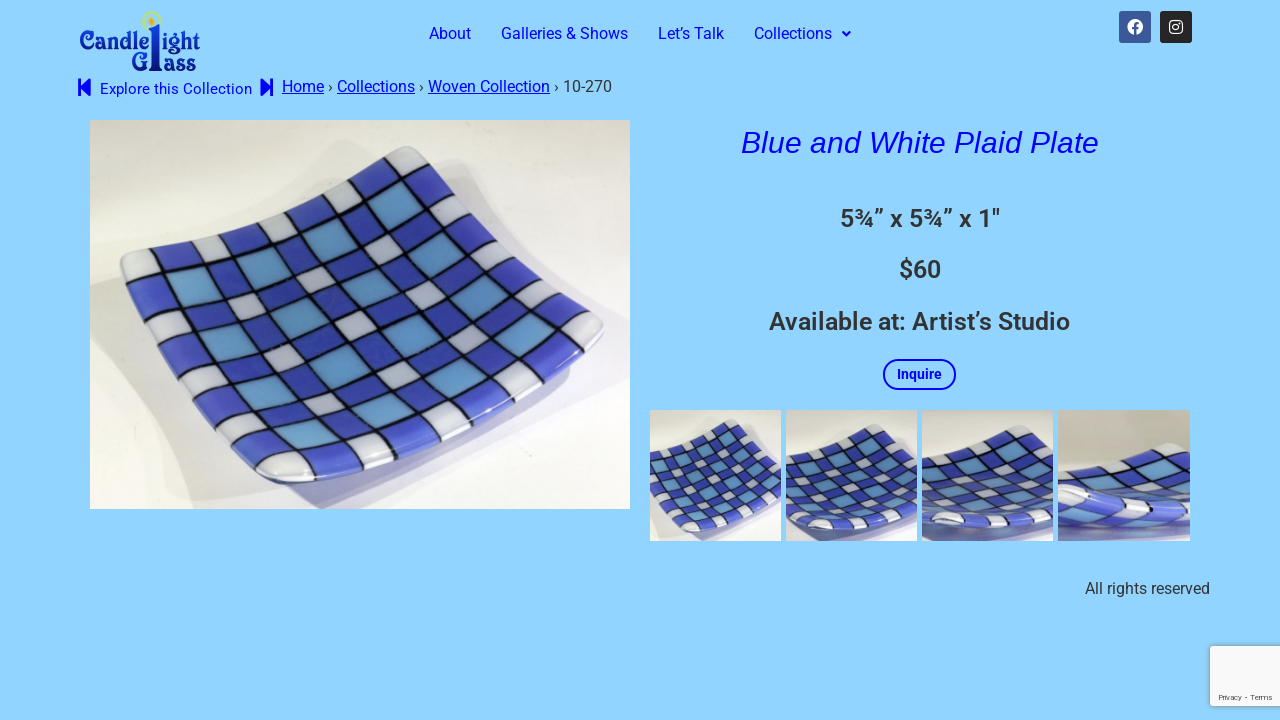

--- FILE ---
content_type: text/html; charset=UTF-8
request_url: https://candlelightglass.com/home/collections/woven-collection/10-270/
body_size: 16968
content:
<!DOCTYPE html>
<html dir="ltr" lang="en-US" prefix="og: https://ogp.me/ns#">
<head>
	<meta charset="UTF-8" />
	<meta name="viewport" content="width=device-width, initial-scale=1" />
	<link rel="profile" href="http://gmpg.org/xfn/11" />
	<link rel="pingback" href="https://candlelightglass.com/xmlrpc.php" />
	<title>10-270 - Candlelight Glass</title>
	<style>img:is([sizes="auto" i], [sizes^="auto," i]) { contain-intrinsic-size: 3000px 1500px }</style>
	
		<!-- All in One SEO 4.8.4.1 - aioseo.com -->
	<meta name="description" content="Explore this Collection Blue and White Plaid Plate5¾&quot; x 5¾&quot; x 1&quot;$60Available at: Artist&#039;s Studio Inquire Inquiry about Artwork × Your First and Last Name Your email Subject Your message When sending my message, please also subscribe me to the Candlelight Glass Newsletter. Close" />
	<meta name="robots" content="max-image-preview:large" />
	<link rel="canonical" href="https://candlelightglass.com/home/collections/woven-collection/10-270/" />
	<meta name="generator" content="All in One SEO (AIOSEO) 4.8.4.1" />
		<meta property="og:locale" content="en_US" />
		<meta property="og:site_name" content="Candlelight Glass - Glass Artwork by Bob Heath" />
		<meta property="og:type" content="article" />
		<meta property="og:title" content="10-270 - Candlelight Glass" />
		<meta property="og:description" content="Explore this Collection Blue and White Plaid Plate5¾&quot; x 5¾&quot; x 1&quot;$60Available at: Artist&#039;s Studio Inquire Inquiry about Artwork × Your First and Last Name Your email Subject Your message When sending my message, please also subscribe me to the Candlelight Glass Newsletter. Close" />
		<meta property="og:url" content="https://candlelightglass.com/home/collections/woven-collection/10-270/" />
		<meta property="og:image" content="https://candlelightglass.com/wp-content/uploads/2022/07/logo_120x60_transparent.png" />
		<meta property="og:image:secure_url" content="https://candlelightglass.com/wp-content/uploads/2022/07/logo_120x60_transparent.png" />
		<meta property="article:published_time" content="2023-02-25T02:38:16+00:00" />
		<meta property="article:modified_time" content="2025-07-16T06:31:37+00:00" />
		<meta name="twitter:card" content="summary" />
		<meta name="twitter:title" content="10-270 - Candlelight Glass" />
		<meta name="twitter:description" content="Explore this Collection Blue and White Plaid Plate5¾&quot; x 5¾&quot; x 1&quot;$60Available at: Artist&#039;s Studio Inquire Inquiry about Artwork × Your First and Last Name Your email Subject Your message When sending my message, please also subscribe me to the Candlelight Glass Newsletter. Close" />
		<meta name="twitter:image" content="https://candlelightglass.com/wp-content/uploads/2022/07/logo_120x60_transparent.png" />
		<script type="application/ld+json" class="aioseo-schema">
			{"@context":"https:\/\/schema.org","@graph":[{"@type":"BreadcrumbList","@id":"https:\/\/candlelightglass.com\/home\/collections\/woven-collection\/10-270\/#breadcrumblist","itemListElement":[{"@type":"ListItem","@id":"https:\/\/candlelightglass.com#listItem","position":1,"name":"Home","item":"https:\/\/candlelightglass.com","nextItem":{"@type":"ListItem","@id":"https:\/\/candlelightglass.com\/home\/collections\/#listItem","name":"Collections"}},{"@type":"ListItem","@id":"https:\/\/candlelightglass.com\/home\/collections\/#listItem","position":2,"name":"Collections","item":"https:\/\/candlelightglass.com\/home\/collections\/","nextItem":{"@type":"ListItem","@id":"https:\/\/candlelightglass.com\/home\/collections\/woven-collection\/#listItem","name":"Woven Collection"},"previousItem":{"@type":"ListItem","@id":"https:\/\/candlelightglass.com#listItem","name":"Home"}},{"@type":"ListItem","@id":"https:\/\/candlelightglass.com\/home\/collections\/woven-collection\/#listItem","position":3,"name":"Woven Collection","item":"https:\/\/candlelightglass.com\/home\/collections\/woven-collection\/","nextItem":{"@type":"ListItem","@id":"https:\/\/candlelightglass.com\/home\/collections\/woven-collection\/10-270\/#listItem","name":"10-270"},"previousItem":{"@type":"ListItem","@id":"https:\/\/candlelightglass.com\/home\/collections\/#listItem","name":"Collections"}},{"@type":"ListItem","@id":"https:\/\/candlelightglass.com\/home\/collections\/woven-collection\/10-270\/#listItem","position":4,"name":"10-270","previousItem":{"@type":"ListItem","@id":"https:\/\/candlelightglass.com\/home\/collections\/woven-collection\/#listItem","name":"Woven Collection"}}]},{"@type":"Organization","@id":"https:\/\/candlelightglass.com\/#organization","name":"Candlelight Glass","description":"Glass Artwork by Bob Heath","url":"https:\/\/candlelightglass.com\/","logo":{"@type":"ImageObject","url":"https:\/\/candlelightglass.com\/wp-content\/uploads\/2022\/07\/logo_120x60_transparent.png","@id":"https:\/\/candlelightglass.com\/home\/collections\/woven-collection\/10-270\/#organizationLogo","width":120,"height":60},"image":{"@id":"https:\/\/candlelightglass.com\/home\/collections\/woven-collection\/10-270\/#organizationLogo"}},{"@type":"WebPage","@id":"https:\/\/candlelightglass.com\/home\/collections\/woven-collection\/10-270\/#webpage","url":"https:\/\/candlelightglass.com\/home\/collections\/woven-collection\/10-270\/","name":"10-270 - Candlelight Glass","description":"Explore this Collection Blue and White Plaid Plate5\u00be\" x 5\u00be\" x 1\"$60Available at: Artist's Studio Inquire Inquiry about Artwork \u00d7 Your First and Last Name Your email Subject Your message When sending my message, please also subscribe me to the Candlelight Glass Newsletter. Close","inLanguage":"en-US","isPartOf":{"@id":"https:\/\/candlelightglass.com\/#website"},"breadcrumb":{"@id":"https:\/\/candlelightglass.com\/home\/collections\/woven-collection\/10-270\/#breadcrumblist"},"datePublished":"2023-02-24T18:38:16-08:00","dateModified":"2025-07-15T22:31:37-08:00"},{"@type":"WebSite","@id":"https:\/\/candlelightglass.com\/#website","url":"https:\/\/candlelightglass.com\/","name":"Candlelight Glass","description":"Glass Artwork by Bob Heath","inLanguage":"en-US","publisher":{"@id":"https:\/\/candlelightglass.com\/#organization"}}]}
		</script>
		<!-- All in One SEO -->

<link rel="alternate" type="application/rss+xml" title="Candlelight Glass &raquo; Feed" href="https://candlelightglass.com/feed/" />
<link rel="alternate" type="application/rss+xml" title="Candlelight Glass &raquo; Comments Feed" href="https://candlelightglass.com/comments/feed/" />
<script>
window._wpemojiSettings = {"baseUrl":"https:\/\/s.w.org\/images\/core\/emoji\/16.0.1\/72x72\/","ext":".png","svgUrl":"https:\/\/s.w.org\/images\/core\/emoji\/16.0.1\/svg\/","svgExt":".svg","source":{"concatemoji":"https:\/\/candlelightglass.com\/wp-includes\/js\/wp-emoji-release.min.js?ver=e84b67a61bed2738a2dfadbfb949ee0a"}};
/*! This file is auto-generated */
!function(s,n){var o,i,e;function c(e){try{var t={supportTests:e,timestamp:(new Date).valueOf()};sessionStorage.setItem(o,JSON.stringify(t))}catch(e){}}function p(e,t,n){e.clearRect(0,0,e.canvas.width,e.canvas.height),e.fillText(t,0,0);var t=new Uint32Array(e.getImageData(0,0,e.canvas.width,e.canvas.height).data),a=(e.clearRect(0,0,e.canvas.width,e.canvas.height),e.fillText(n,0,0),new Uint32Array(e.getImageData(0,0,e.canvas.width,e.canvas.height).data));return t.every(function(e,t){return e===a[t]})}function u(e,t){e.clearRect(0,0,e.canvas.width,e.canvas.height),e.fillText(t,0,0);for(var n=e.getImageData(16,16,1,1),a=0;a<n.data.length;a++)if(0!==n.data[a])return!1;return!0}function f(e,t,n,a){switch(t){case"flag":return n(e,"\ud83c\udff3\ufe0f\u200d\u26a7\ufe0f","\ud83c\udff3\ufe0f\u200b\u26a7\ufe0f")?!1:!n(e,"\ud83c\udde8\ud83c\uddf6","\ud83c\udde8\u200b\ud83c\uddf6")&&!n(e,"\ud83c\udff4\udb40\udc67\udb40\udc62\udb40\udc65\udb40\udc6e\udb40\udc67\udb40\udc7f","\ud83c\udff4\u200b\udb40\udc67\u200b\udb40\udc62\u200b\udb40\udc65\u200b\udb40\udc6e\u200b\udb40\udc67\u200b\udb40\udc7f");case"emoji":return!a(e,"\ud83e\udedf")}return!1}function g(e,t,n,a){var r="undefined"!=typeof WorkerGlobalScope&&self instanceof WorkerGlobalScope?new OffscreenCanvas(300,150):s.createElement("canvas"),o=r.getContext("2d",{willReadFrequently:!0}),i=(o.textBaseline="top",o.font="600 32px Arial",{});return e.forEach(function(e){i[e]=t(o,e,n,a)}),i}function t(e){var t=s.createElement("script");t.src=e,t.defer=!0,s.head.appendChild(t)}"undefined"!=typeof Promise&&(o="wpEmojiSettingsSupports",i=["flag","emoji"],n.supports={everything:!0,everythingExceptFlag:!0},e=new Promise(function(e){s.addEventListener("DOMContentLoaded",e,{once:!0})}),new Promise(function(t){var n=function(){try{var e=JSON.parse(sessionStorage.getItem(o));if("object"==typeof e&&"number"==typeof e.timestamp&&(new Date).valueOf()<e.timestamp+604800&&"object"==typeof e.supportTests)return e.supportTests}catch(e){}return null}();if(!n){if("undefined"!=typeof Worker&&"undefined"!=typeof OffscreenCanvas&&"undefined"!=typeof URL&&URL.createObjectURL&&"undefined"!=typeof Blob)try{var e="postMessage("+g.toString()+"("+[JSON.stringify(i),f.toString(),p.toString(),u.toString()].join(",")+"));",a=new Blob([e],{type:"text/javascript"}),r=new Worker(URL.createObjectURL(a),{name:"wpTestEmojiSupports"});return void(r.onmessage=function(e){c(n=e.data),r.terminate(),t(n)})}catch(e){}c(n=g(i,f,p,u))}t(n)}).then(function(e){for(var t in e)n.supports[t]=e[t],n.supports.everything=n.supports.everything&&n.supports[t],"flag"!==t&&(n.supports.everythingExceptFlag=n.supports.everythingExceptFlag&&n.supports[t]);n.supports.everythingExceptFlag=n.supports.everythingExceptFlag&&!n.supports.flag,n.DOMReady=!1,n.readyCallback=function(){n.DOMReady=!0}}).then(function(){return e}).then(function(){var e;n.supports.everything||(n.readyCallback(),(e=n.source||{}).concatemoji?t(e.concatemoji):e.wpemoji&&e.twemoji&&(t(e.twemoji),t(e.wpemoji)))}))}((window,document),window._wpemojiSettings);
</script>
<link rel='stylesheet' id='hfe-widgets-style-css' href='https://candlelightglass.com/wp-content/plugins/header-footer-elementor/inc/widgets-css/frontend.css?ver=2.4.4' media='all' />
<link rel='stylesheet' id='pa-frontend-css' href='https://candlelightglass.com/wp-content/uploads/premium-addons-elementor/pa-frontend-0de2d78a2.min.css?ver=1769047351' media='all' />
<style id='wp-emoji-styles-inline-css'>

	img.wp-smiley, img.emoji {
		display: inline !important;
		border: none !important;
		box-shadow: none !important;
		height: 1em !important;
		width: 1em !important;
		margin: 0 0.07em !important;
		vertical-align: -0.1em !important;
		background: none !important;
		padding: 0 !important;
	}
</style>
<style id='classic-theme-styles-inline-css'>
/*! This file is auto-generated */
.wp-block-button__link{color:#fff;background-color:#32373c;border-radius:9999px;box-shadow:none;text-decoration:none;padding:calc(.667em + 2px) calc(1.333em + 2px);font-size:1.125em}.wp-block-file__button{background:#32373c;color:#fff;text-decoration:none}
</style>
<style id='filebird-block-filebird-gallery-style-inline-css'>
ul.filebird-block-filebird-gallery{margin:auto!important;padding:0!important;width:100%}ul.filebird-block-filebird-gallery.layout-grid{display:grid;grid-gap:20px;align-items:stretch;grid-template-columns:repeat(var(--columns),1fr);justify-items:stretch}ul.filebird-block-filebird-gallery.layout-grid li img{border:1px solid #ccc;box-shadow:2px 2px 6px 0 rgba(0,0,0,.3);height:100%;max-width:100%;-o-object-fit:cover;object-fit:cover;width:100%}ul.filebird-block-filebird-gallery.layout-masonry{-moz-column-count:var(--columns);-moz-column-gap:var(--space);column-gap:var(--space);-moz-column-width:var(--min-width);columns:var(--min-width) var(--columns);display:block;overflow:auto}ul.filebird-block-filebird-gallery.layout-masonry li{margin-bottom:var(--space)}ul.filebird-block-filebird-gallery li{list-style:none}ul.filebird-block-filebird-gallery li figure{height:100%;margin:0;padding:0;position:relative;width:100%}ul.filebird-block-filebird-gallery li figure figcaption{background:linear-gradient(0deg,rgba(0,0,0,.7),rgba(0,0,0,.3) 70%,transparent);bottom:0;box-sizing:border-box;color:#fff;font-size:.8em;margin:0;max-height:100%;overflow:auto;padding:3em .77em .7em;position:absolute;text-align:center;width:100%;z-index:2}ul.filebird-block-filebird-gallery li figure figcaption a{color:inherit}

</style>
<style id='global-styles-inline-css'>
:root{--wp--preset--aspect-ratio--square: 1;--wp--preset--aspect-ratio--4-3: 4/3;--wp--preset--aspect-ratio--3-4: 3/4;--wp--preset--aspect-ratio--3-2: 3/2;--wp--preset--aspect-ratio--2-3: 2/3;--wp--preset--aspect-ratio--16-9: 16/9;--wp--preset--aspect-ratio--9-16: 9/16;--wp--preset--color--black: #000000;--wp--preset--color--cyan-bluish-gray: #abb8c3;--wp--preset--color--white: #ffffff;--wp--preset--color--pale-pink: #f78da7;--wp--preset--color--vivid-red: #cf2e2e;--wp--preset--color--luminous-vivid-orange: #ff6900;--wp--preset--color--luminous-vivid-amber: #fcb900;--wp--preset--color--light-green-cyan: #7bdcb5;--wp--preset--color--vivid-green-cyan: #00d084;--wp--preset--color--pale-cyan-blue: #8ed1fc;--wp--preset--color--vivid-cyan-blue: #0693e3;--wp--preset--color--vivid-purple: #9b51e0;--wp--preset--gradient--vivid-cyan-blue-to-vivid-purple: linear-gradient(135deg,rgba(6,147,227,1) 0%,rgb(155,81,224) 100%);--wp--preset--gradient--light-green-cyan-to-vivid-green-cyan: linear-gradient(135deg,rgb(122,220,180) 0%,rgb(0,208,130) 100%);--wp--preset--gradient--luminous-vivid-amber-to-luminous-vivid-orange: linear-gradient(135deg,rgba(252,185,0,1) 0%,rgba(255,105,0,1) 100%);--wp--preset--gradient--luminous-vivid-orange-to-vivid-red: linear-gradient(135deg,rgba(255,105,0,1) 0%,rgb(207,46,46) 100%);--wp--preset--gradient--very-light-gray-to-cyan-bluish-gray: linear-gradient(135deg,rgb(238,238,238) 0%,rgb(169,184,195) 100%);--wp--preset--gradient--cool-to-warm-spectrum: linear-gradient(135deg,rgb(74,234,220) 0%,rgb(151,120,209) 20%,rgb(207,42,186) 40%,rgb(238,44,130) 60%,rgb(251,105,98) 80%,rgb(254,248,76) 100%);--wp--preset--gradient--blush-light-purple: linear-gradient(135deg,rgb(255,206,236) 0%,rgb(152,150,240) 100%);--wp--preset--gradient--blush-bordeaux: linear-gradient(135deg,rgb(254,205,165) 0%,rgb(254,45,45) 50%,rgb(107,0,62) 100%);--wp--preset--gradient--luminous-dusk: linear-gradient(135deg,rgb(255,203,112) 0%,rgb(199,81,192) 50%,rgb(65,88,208) 100%);--wp--preset--gradient--pale-ocean: linear-gradient(135deg,rgb(255,245,203) 0%,rgb(182,227,212) 50%,rgb(51,167,181) 100%);--wp--preset--gradient--electric-grass: linear-gradient(135deg,rgb(202,248,128) 0%,rgb(113,206,126) 100%);--wp--preset--gradient--midnight: linear-gradient(135deg,rgb(2,3,129) 0%,rgb(40,116,252) 100%);--wp--preset--font-size--small: 13px;--wp--preset--font-size--medium: 20px;--wp--preset--font-size--large: 36px;--wp--preset--font-size--x-large: 42px;--wp--preset--spacing--20: 0.44rem;--wp--preset--spacing--30: 0.67rem;--wp--preset--spacing--40: 1rem;--wp--preset--spacing--50: 1.5rem;--wp--preset--spacing--60: 2.25rem;--wp--preset--spacing--70: 3.38rem;--wp--preset--spacing--80: 5.06rem;--wp--preset--shadow--natural: 6px 6px 9px rgba(0, 0, 0, 0.2);--wp--preset--shadow--deep: 12px 12px 50px rgba(0, 0, 0, 0.4);--wp--preset--shadow--sharp: 6px 6px 0px rgba(0, 0, 0, 0.2);--wp--preset--shadow--outlined: 6px 6px 0px -3px rgba(255, 255, 255, 1), 6px 6px rgba(0, 0, 0, 1);--wp--preset--shadow--crisp: 6px 6px 0px rgba(0, 0, 0, 1);}:where(.is-layout-flex){gap: 0.5em;}:where(.is-layout-grid){gap: 0.5em;}body .is-layout-flex{display: flex;}.is-layout-flex{flex-wrap: wrap;align-items: center;}.is-layout-flex > :is(*, div){margin: 0;}body .is-layout-grid{display: grid;}.is-layout-grid > :is(*, div){margin: 0;}:where(.wp-block-columns.is-layout-flex){gap: 2em;}:where(.wp-block-columns.is-layout-grid){gap: 2em;}:where(.wp-block-post-template.is-layout-flex){gap: 1.25em;}:where(.wp-block-post-template.is-layout-grid){gap: 1.25em;}.has-black-color{color: var(--wp--preset--color--black) !important;}.has-cyan-bluish-gray-color{color: var(--wp--preset--color--cyan-bluish-gray) !important;}.has-white-color{color: var(--wp--preset--color--white) !important;}.has-pale-pink-color{color: var(--wp--preset--color--pale-pink) !important;}.has-vivid-red-color{color: var(--wp--preset--color--vivid-red) !important;}.has-luminous-vivid-orange-color{color: var(--wp--preset--color--luminous-vivid-orange) !important;}.has-luminous-vivid-amber-color{color: var(--wp--preset--color--luminous-vivid-amber) !important;}.has-light-green-cyan-color{color: var(--wp--preset--color--light-green-cyan) !important;}.has-vivid-green-cyan-color{color: var(--wp--preset--color--vivid-green-cyan) !important;}.has-pale-cyan-blue-color{color: var(--wp--preset--color--pale-cyan-blue) !important;}.has-vivid-cyan-blue-color{color: var(--wp--preset--color--vivid-cyan-blue) !important;}.has-vivid-purple-color{color: var(--wp--preset--color--vivid-purple) !important;}.has-black-background-color{background-color: var(--wp--preset--color--black) !important;}.has-cyan-bluish-gray-background-color{background-color: var(--wp--preset--color--cyan-bluish-gray) !important;}.has-white-background-color{background-color: var(--wp--preset--color--white) !important;}.has-pale-pink-background-color{background-color: var(--wp--preset--color--pale-pink) !important;}.has-vivid-red-background-color{background-color: var(--wp--preset--color--vivid-red) !important;}.has-luminous-vivid-orange-background-color{background-color: var(--wp--preset--color--luminous-vivid-orange) !important;}.has-luminous-vivid-amber-background-color{background-color: var(--wp--preset--color--luminous-vivid-amber) !important;}.has-light-green-cyan-background-color{background-color: var(--wp--preset--color--light-green-cyan) !important;}.has-vivid-green-cyan-background-color{background-color: var(--wp--preset--color--vivid-green-cyan) !important;}.has-pale-cyan-blue-background-color{background-color: var(--wp--preset--color--pale-cyan-blue) !important;}.has-vivid-cyan-blue-background-color{background-color: var(--wp--preset--color--vivid-cyan-blue) !important;}.has-vivid-purple-background-color{background-color: var(--wp--preset--color--vivid-purple) !important;}.has-black-border-color{border-color: var(--wp--preset--color--black) !important;}.has-cyan-bluish-gray-border-color{border-color: var(--wp--preset--color--cyan-bluish-gray) !important;}.has-white-border-color{border-color: var(--wp--preset--color--white) !important;}.has-pale-pink-border-color{border-color: var(--wp--preset--color--pale-pink) !important;}.has-vivid-red-border-color{border-color: var(--wp--preset--color--vivid-red) !important;}.has-luminous-vivid-orange-border-color{border-color: var(--wp--preset--color--luminous-vivid-orange) !important;}.has-luminous-vivid-amber-border-color{border-color: var(--wp--preset--color--luminous-vivid-amber) !important;}.has-light-green-cyan-border-color{border-color: var(--wp--preset--color--light-green-cyan) !important;}.has-vivid-green-cyan-border-color{border-color: var(--wp--preset--color--vivid-green-cyan) !important;}.has-pale-cyan-blue-border-color{border-color: var(--wp--preset--color--pale-cyan-blue) !important;}.has-vivid-cyan-blue-border-color{border-color: var(--wp--preset--color--vivid-cyan-blue) !important;}.has-vivid-purple-border-color{border-color: var(--wp--preset--color--vivid-purple) !important;}.has-vivid-cyan-blue-to-vivid-purple-gradient-background{background: var(--wp--preset--gradient--vivid-cyan-blue-to-vivid-purple) !important;}.has-light-green-cyan-to-vivid-green-cyan-gradient-background{background: var(--wp--preset--gradient--light-green-cyan-to-vivid-green-cyan) !important;}.has-luminous-vivid-amber-to-luminous-vivid-orange-gradient-background{background: var(--wp--preset--gradient--luminous-vivid-amber-to-luminous-vivid-orange) !important;}.has-luminous-vivid-orange-to-vivid-red-gradient-background{background: var(--wp--preset--gradient--luminous-vivid-orange-to-vivid-red) !important;}.has-very-light-gray-to-cyan-bluish-gray-gradient-background{background: var(--wp--preset--gradient--very-light-gray-to-cyan-bluish-gray) !important;}.has-cool-to-warm-spectrum-gradient-background{background: var(--wp--preset--gradient--cool-to-warm-spectrum) !important;}.has-blush-light-purple-gradient-background{background: var(--wp--preset--gradient--blush-light-purple) !important;}.has-blush-bordeaux-gradient-background{background: var(--wp--preset--gradient--blush-bordeaux) !important;}.has-luminous-dusk-gradient-background{background: var(--wp--preset--gradient--luminous-dusk) !important;}.has-pale-ocean-gradient-background{background: var(--wp--preset--gradient--pale-ocean) !important;}.has-electric-grass-gradient-background{background: var(--wp--preset--gradient--electric-grass) !important;}.has-midnight-gradient-background{background: var(--wp--preset--gradient--midnight) !important;}.has-small-font-size{font-size: var(--wp--preset--font-size--small) !important;}.has-medium-font-size{font-size: var(--wp--preset--font-size--medium) !important;}.has-large-font-size{font-size: var(--wp--preset--font-size--large) !important;}.has-x-large-font-size{font-size: var(--wp--preset--font-size--x-large) !important;}
:where(.wp-block-post-template.is-layout-flex){gap: 1.25em;}:where(.wp-block-post-template.is-layout-grid){gap: 1.25em;}
:where(.wp-block-columns.is-layout-flex){gap: 2em;}:where(.wp-block-columns.is-layout-grid){gap: 2em;}
:root :where(.wp-block-pullquote){font-size: 1.5em;line-height: 1.6;}
</style>
<link rel='stylesheet' id='contact-form-7-css' href='https://candlelightglass.com/wp-content/plugins/contact-form-7/includes/css/styles.css?ver=6.1' media='all' />
<link rel='stylesheet' id='hfe-style-css' href='https://candlelightglass.com/wp-content/plugins/header-footer-elementor/assets/css/header-footer-elementor.css?ver=2.4.4' media='all' />
<link rel='stylesheet' id='elementor-icons-css' href='https://candlelightglass.com/wp-content/plugins/elementor/assets/lib/eicons/css/elementor-icons.min.css?ver=5.43.0' media='all' />
<link rel='stylesheet' id='elementor-frontend-css' href='https://candlelightglass.com/wp-content/plugins/elementor/assets/css/frontend.min.css?ver=3.30.2' media='all' />
<link rel='stylesheet' id='elementor-post-4372-css' href='https://candlelightglass.com/wp-content/uploads/elementor/css/post-4372.css?ver=1752473631' media='all' />
<link rel='stylesheet' id='widget-image-css' href='https://candlelightglass.com/wp-content/plugins/elementor/assets/css/widget-image.min.css?ver=3.30.2' media='all' />
<link rel='stylesheet' id='e-animation-fadeInDown-css' href='https://candlelightglass.com/wp-content/plugins/elementor/assets/lib/animations/styles/fadeInDown.min.css?ver=3.30.2' media='all' />
<link rel='stylesheet' id='pa-glass-css' href='https://candlelightglass.com/wp-content/plugins/premium-addons-for-elementor/assets/frontend/min-css/liquid-glass.min.css?ver=4.11.20' media='all' />
<link rel='stylesheet' id='pa-btn-css' href='https://candlelightglass.com/wp-content/plugins/premium-addons-for-elementor/assets/frontend/min-css/button-line.min.css?ver=4.11.20' media='all' />
<link rel='stylesheet' id='swiper-css' href='https://candlelightglass.com/wp-content/plugins/elementor/assets/lib/swiper/v8/css/swiper.min.css?ver=8.4.5' media='all' />
<link rel='stylesheet' id='e-swiper-css' href='https://candlelightglass.com/wp-content/plugins/elementor/assets/css/conditionals/e-swiper.min.css?ver=3.30.2' media='all' />
<link rel='stylesheet' id='widget-image-gallery-css' href='https://candlelightglass.com/wp-content/plugins/elementor/assets/css/widget-image-gallery.min.css?ver=3.30.2' media='all' />
<link rel='stylesheet' id='elementor-post-10240-css' href='https://candlelightglass.com/wp-content/uploads/elementor/css/post-10240.css?ver=1753021963' media='all' />
<link rel='stylesheet' id='elementor-post-9756-css' href='https://candlelightglass.com/wp-content/uploads/elementor/css/post-9756.css?ver=1752473632' media='all' />
<link rel='stylesheet' id='hello-elementor-css' href='https://candlelightglass.com/wp-content/themes/hello-elementor/style.min.css?ver=2.6.1' media='all' />
<link rel='stylesheet' id='hello-elementor-theme-style-css' href='https://candlelightglass.com/wp-content/themes/hello-elementor/theme.min.css?ver=2.6.1' media='all' />
<link rel='stylesheet' id='hfe-elementor-icons-css' href='https://candlelightglass.com/wp-content/plugins/elementor/assets/lib/eicons/css/elementor-icons.min.css?ver=5.34.0' media='all' />
<link rel='stylesheet' id='hfe-icons-list-css' href='https://candlelightglass.com/wp-content/plugins/elementor/assets/css/widget-icon-list.min.css?ver=3.24.3' media='all' />
<link rel='stylesheet' id='hfe-social-icons-css' href='https://candlelightglass.com/wp-content/plugins/elementor/assets/css/widget-social-icons.min.css?ver=3.24.0' media='all' />
<link rel='stylesheet' id='hfe-social-share-icons-brands-css' href='https://candlelightglass.com/wp-content/plugins/elementor/assets/lib/font-awesome/css/brands.css?ver=5.15.3' media='all' />
<link rel='stylesheet' id='hfe-social-share-icons-fontawesome-css' href='https://candlelightglass.com/wp-content/plugins/elementor/assets/lib/font-awesome/css/fontawesome.css?ver=5.15.3' media='all' />
<link rel='stylesheet' id='hfe-nav-menu-icons-css' href='https://candlelightglass.com/wp-content/plugins/elementor/assets/lib/font-awesome/css/solid.css?ver=5.15.3' media='all' />
<link rel='stylesheet' id='elementor-gf-local-roboto-css' href='https://candlelightglass.com/wp-content/uploads/elementor/google-fonts/css/roboto.css?ver=1748571459' media='all' />
<link rel='stylesheet' id='elementor-gf-local-robotoslab-css' href='https://candlelightglass.com/wp-content/uploads/elementor/google-fonts/css/robotoslab.css?ver=1748571469' media='all' />
<link rel='stylesheet' id='elementor-icons-shared-0-css' href='https://candlelightglass.com/wp-content/plugins/elementor/assets/lib/font-awesome/css/fontawesome.min.css?ver=5.15.3' media='all' />
<link rel='stylesheet' id='elementor-icons-fa-solid-css' href='https://candlelightglass.com/wp-content/plugins/elementor/assets/lib/font-awesome/css/solid.min.css?ver=5.15.3' media='all' />
<link rel='stylesheet' id='elementor-icons-fa-regular-css' href='https://candlelightglass.com/wp-content/plugins/elementor/assets/lib/font-awesome/css/regular.min.css?ver=5.15.3' media='all' />
<link rel='stylesheet' id='elementor-icons-fa-brands-css' href='https://candlelightglass.com/wp-content/plugins/elementor/assets/lib/font-awesome/css/brands.min.css?ver=5.15.3' media='all' />
<script src="https://candlelightglass.com/wp-includes/js/jquery/jquery.min.js?ver=3.7.1" id="jquery-core-js"></script>
<script src="https://candlelightglass.com/wp-includes/js/jquery/jquery-migrate.min.js?ver=3.4.1" id="jquery-migrate-js"></script>
<script id="jquery-js-after">
!function($){"use strict";$(document).ready(function(){$(this).scrollTop()>100&&$(".hfe-scroll-to-top-wrap").removeClass("hfe-scroll-to-top-hide"),$(window).scroll(function(){$(this).scrollTop()<100?$(".hfe-scroll-to-top-wrap").fadeOut(300):$(".hfe-scroll-to-top-wrap").fadeIn(300)}),$(".hfe-scroll-to-top-wrap").on("click",function(){$("html, body").animate({scrollTop:0},300);return!1})})}(jQuery);
!function($){'use strict';$(document).ready(function(){var bar=$('.hfe-reading-progress-bar');if(!bar.length)return;$(window).on('scroll',function(){var s=$(window).scrollTop(),d=$(document).height()-$(window).height(),p=d? s/d*100:0;bar.css('width',p+'%')});});}(jQuery);
</script>
<link rel="https://api.w.org/" href="https://candlelightglass.com/wp-json/" /><link rel="alternate" title="JSON" type="application/json" href="https://candlelightglass.com/wp-json/wp/v2/pages/10240" /><link rel="EditURI" type="application/rsd+xml" title="RSD" href="https://candlelightglass.com/xmlrpc.php?rsd" />

<link rel='shortlink' href='https://candlelightglass.com/?p=10240' />
<link rel="alternate" title="oEmbed (JSON)" type="application/json+oembed" href="https://candlelightglass.com/wp-json/oembed/1.0/embed?url=https%3A%2F%2Fcandlelightglass.com%2Fhome%2Fcollections%2Fwoven-collection%2F10-270%2F" />
<link rel="alternate" title="oEmbed (XML)" type="text/xml+oembed" href="https://candlelightglass.com/wp-json/oembed/1.0/embed?url=https%3A%2F%2Fcandlelightglass.com%2Fhome%2Fcollections%2Fwoven-collection%2F10-270%2F&#038;format=xml" />
<meta name="cdp-version" content="1.5.0" /><style>.mc4wp-checkbox-contact-form-7{clear:both;width:auto;display:block;position:static}.mc4wp-checkbox-contact-form-7 input{float:none;vertical-align:middle;-webkit-appearance:checkbox;width:auto;max-width:21px;margin:0 6px 0 0;padding:0;position:static;display:inline-block!important}.mc4wp-checkbox-contact-form-7 label{float:none;cursor:pointer;width:auto;margin:0 0 16px;display:block;position:static}</style><meta name="generator" content="Elementor 3.30.2; features: additional_custom_breakpoints; settings: css_print_method-external, google_font-enabled, font_display-auto">
			<style>
				.e-con.e-parent:nth-of-type(n+4):not(.e-lazyloaded):not(.e-no-lazyload),
				.e-con.e-parent:nth-of-type(n+4):not(.e-lazyloaded):not(.e-no-lazyload) * {
					background-image: none !important;
				}
				@media screen and (max-height: 1024px) {
					.e-con.e-parent:nth-of-type(n+3):not(.e-lazyloaded):not(.e-no-lazyload),
					.e-con.e-parent:nth-of-type(n+3):not(.e-lazyloaded):not(.e-no-lazyload) * {
						background-image: none !important;
					}
				}
				@media screen and (max-height: 640px) {
					.e-con.e-parent:nth-of-type(n+2):not(.e-lazyloaded):not(.e-no-lazyload),
					.e-con.e-parent:nth-of-type(n+2):not(.e-lazyloaded):not(.e-no-lazyload) * {
						background-image: none !important;
					}
				}
			</style>
			<link rel="icon" href="https://candlelightglass.com/wp-content/uploads/2021/04/cropped-square-logo-2-512x512-for-site-icon-32x32.png" sizes="32x32" />
<link rel="icon" href="https://candlelightglass.com/wp-content/uploads/2021/04/cropped-square-logo-2-512x512-for-site-icon-192x192.png" sizes="192x192" />
<link rel="apple-touch-icon" href="https://candlelightglass.com/wp-content/uploads/2021/04/cropped-square-logo-2-512x512-for-site-icon-180x180.png" />
<meta name="msapplication-TileImage" content="https://candlelightglass.com/wp-content/uploads/2021/04/cropped-square-logo-2-512x512-for-site-icon-270x270.png" />
		<style id="wp-custom-css">
			/* ************************ */
/* customize Contact Form 7 */
/* Used on Let's Talk Page  */
/* and with Inquire Button  */
/* ************************ */

/* Submit Button */
input.wpcf7-form-control.wpcf7-submit {
  border: 2px solid blue; /*2px is border width and blue is border color*/
  padding: 3px 10px;  /*3px is top and bottom padding. It will increase button height. 10px is left and right padding*/
  border-radius: 50px;
	/* center the button */
	display: block;
	margin: 0 auto;
}
input.wpcf7-form-control.wpcf7-submit:hover{
  background-color: lightblue;
}

/* Message entry area */
.wpcf7-textarea {
	min-height: 30px;
	height: 100px;
}

/* Name, Address & Subject lines */
.wpcf7 input[type="text"],
.wpcf7 input[type="email"],
.wpcf7 text {
	min-height: 30px;
	/* height of 42 matches mail chimp */
	height: 42px;
}

/* 1st & last names on same line */
.wpcf7 label
{
	display:inline;
}
#rjh-wpcf7-left
{
	width: 49%;
  float: left;
  clear: left;
}
#rjh-wpcf7-right
{
	width: 50%;
	float: right;
  clear: right;
}

/* ****************************** */
/* customize Premium Modal Dialog */
/* ****************************** */
/* remove halo that shows up around the Inquire button after it is clicked */
.premium-modal-trigger-btn:focus {
    outline: 0;
}

/* customize Mail Chimp Submit */
/* to make it match Contact    */
/* Form 7 Submit               */
.mc4wp-form-fields input[type="submit"] {
  border: 2px solid blue; /*2px is border width and blue is border color*/
  padding: 3px 10px;  /*3px is top and bottom padding. It will increase button height. 10px is left and right padding*/
  border-radius: 50px;align-content
}

/* ****************************** */
/* customize Drop Down Menus */
/* ****************************** */
.sub-menu li {
	background-color:#2222ff;
}
.sub-menu li.menu-item a {
	color:#ffffff;
	font: italic 15px Georgia;
}

/* ****************************** */
/* drop down menu has different   */
/* selectors when header builder  */
/* is used                        */
/* ****************************** */
a.hfe-sub-menu-item {
/*	background-color:#2222ff;*/

}
.elementor-9756 .elementor-element.elementor-element-3934224 ul.sub-menu {
	min-width: 150px;
/*	width: 150px;*/
}

		</style>
		</head>

<body class="wp-singular page-template-default page page-id-10240 page-child parent-pageid-6255 wp-custom-logo wp-theme-hello-elementor ehf-header ehf-template-hello-elementor ehf-stylesheet-hello-elementor elementor-default elementor-kit-4372 elementor-page elementor-page-10240">
<div id="page" class="hfeed site">

		<header id="masthead" itemscope="itemscope" itemtype="https://schema.org/WPHeader">
			<p class="main-title bhf-hidden" itemprop="headline"><a href="https://candlelightglass.com" title="Candlelight Glass" rel="home">Candlelight Glass</a></p>
					<div data-elementor-type="wp-post" data-elementor-id="9756" class="elementor elementor-9756">
						<section class="elementor-section elementor-top-section elementor-element elementor-element-aeb8cf6 elementor-section-boxed elementor-section-height-default elementor-section-height-default" data-id="aeb8cf6" data-element_type="section">
						<div class="elementor-container elementor-column-gap-default">
					<div class="elementor-column elementor-col-100 elementor-top-column elementor-element elementor-element-214a7df" data-id="214a7df" data-element_type="column">
			<div class="elementor-widget-wrap">
							</div>
		</div>
					</div>
		</section>
				<section class="elementor-section elementor-top-section elementor-element elementor-element-bd3e208 elementor-section-boxed elementor-section-height-default elementor-section-height-default" data-id="bd3e208" data-element_type="section">
						<div class="elementor-container elementor-column-gap-default">
					<div class="elementor-column elementor-col-33 elementor-top-column elementor-element elementor-element-a7aea3d" data-id="a7aea3d" data-element_type="column">
			<div class="elementor-widget-wrap elementor-element-populated">
						<div class="elementor-element elementor-element-1be41cc elementor-widget elementor-widget-site-logo" data-id="1be41cc" data-element_type="widget" data-settings="{&quot;align&quot;:&quot;left&quot;,&quot;space_mobile&quot;:{&quot;unit&quot;:&quot;%&quot;,&quot;size&quot;:100,&quot;sizes&quot;:[]},&quot;width&quot;:{&quot;unit&quot;:&quot;%&quot;,&quot;size&quot;:&quot;&quot;,&quot;sizes&quot;:[]},&quot;width_tablet&quot;:{&quot;unit&quot;:&quot;%&quot;,&quot;size&quot;:&quot;&quot;,&quot;sizes&quot;:[]},&quot;width_mobile&quot;:{&quot;unit&quot;:&quot;%&quot;,&quot;size&quot;:&quot;&quot;,&quot;sizes&quot;:[]},&quot;space&quot;:{&quot;unit&quot;:&quot;%&quot;,&quot;size&quot;:&quot;&quot;,&quot;sizes&quot;:[]},&quot;space_tablet&quot;:{&quot;unit&quot;:&quot;%&quot;,&quot;size&quot;:&quot;&quot;,&quot;sizes&quot;:[]},&quot;image_border_radius&quot;:{&quot;unit&quot;:&quot;px&quot;,&quot;top&quot;:&quot;&quot;,&quot;right&quot;:&quot;&quot;,&quot;bottom&quot;:&quot;&quot;,&quot;left&quot;:&quot;&quot;,&quot;isLinked&quot;:true},&quot;image_border_radius_tablet&quot;:{&quot;unit&quot;:&quot;px&quot;,&quot;top&quot;:&quot;&quot;,&quot;right&quot;:&quot;&quot;,&quot;bottom&quot;:&quot;&quot;,&quot;left&quot;:&quot;&quot;,&quot;isLinked&quot;:true},&quot;image_border_radius_mobile&quot;:{&quot;unit&quot;:&quot;px&quot;,&quot;top&quot;:&quot;&quot;,&quot;right&quot;:&quot;&quot;,&quot;bottom&quot;:&quot;&quot;,&quot;left&quot;:&quot;&quot;,&quot;isLinked&quot;:true},&quot;caption_padding&quot;:{&quot;unit&quot;:&quot;px&quot;,&quot;top&quot;:&quot;&quot;,&quot;right&quot;:&quot;&quot;,&quot;bottom&quot;:&quot;&quot;,&quot;left&quot;:&quot;&quot;,&quot;isLinked&quot;:true},&quot;caption_padding_tablet&quot;:{&quot;unit&quot;:&quot;px&quot;,&quot;top&quot;:&quot;&quot;,&quot;right&quot;:&quot;&quot;,&quot;bottom&quot;:&quot;&quot;,&quot;left&quot;:&quot;&quot;,&quot;isLinked&quot;:true},&quot;caption_padding_mobile&quot;:{&quot;unit&quot;:&quot;px&quot;,&quot;top&quot;:&quot;&quot;,&quot;right&quot;:&quot;&quot;,&quot;bottom&quot;:&quot;&quot;,&quot;left&quot;:&quot;&quot;,&quot;isLinked&quot;:true},&quot;caption_space&quot;:{&quot;unit&quot;:&quot;px&quot;,&quot;size&quot;:0,&quot;sizes&quot;:[]},&quot;caption_space_tablet&quot;:{&quot;unit&quot;:&quot;px&quot;,&quot;size&quot;:&quot;&quot;,&quot;sizes&quot;:[]},&quot;caption_space_mobile&quot;:{&quot;unit&quot;:&quot;px&quot;,&quot;size&quot;:&quot;&quot;,&quot;sizes&quot;:[]}}" data-widget_type="site-logo.default">
				<div class="elementor-widget-container">
							<div class="hfe-site-logo">
													<a data-elementor-open-lightbox=""  class='elementor-clickable' href="https://candlelightglass.com">
							<div class="hfe-site-logo-set">           
				<div class="hfe-site-logo-container">
									<img class="hfe-site-logo-img elementor-animation-"  src="https://candlelightglass.com/wp-content/uploads/2022/07/logo_120x60_transparent.png" alt="default-logo"/>
				</div>
			</div>
							</a>
						</div>  
							</div>
				</div>
					</div>
		</div>
				<div class="elementor-column elementor-col-33 elementor-top-column elementor-element elementor-element-2dcbbd8" data-id="2dcbbd8" data-element_type="column">
			<div class="elementor-widget-wrap elementor-element-populated">
						<div class="elementor-element elementor-element-3934224 hfe-nav-menu__align-center hfe-nav-menu__breakpoint-mobile hfe-submenu-icon-arrow hfe-submenu-animation-none hfe-link-redirect-child elementor-widget elementor-widget-navigation-menu" data-id="3934224" data-element_type="widget" data-settings="{&quot;width_dropdown_item&quot;:{&quot;unit&quot;:&quot;px&quot;,&quot;size&quot;:150,&quot;sizes&quot;:[]},&quot;padding_vertical_dropdown_item&quot;:{&quot;unit&quot;:&quot;px&quot;,&quot;size&quot;:10,&quot;sizes&quot;:[]},&quot;padding_horizontal_menu_item&quot;:{&quot;unit&quot;:&quot;px&quot;,&quot;size&quot;:15,&quot;sizes&quot;:[]},&quot;padding_horizontal_menu_item_tablet&quot;:{&quot;unit&quot;:&quot;px&quot;,&quot;size&quot;:&quot;&quot;,&quot;sizes&quot;:[]},&quot;padding_horizontal_menu_item_mobile&quot;:{&quot;unit&quot;:&quot;px&quot;,&quot;size&quot;:&quot;&quot;,&quot;sizes&quot;:[]},&quot;padding_vertical_menu_item&quot;:{&quot;unit&quot;:&quot;px&quot;,&quot;size&quot;:15,&quot;sizes&quot;:[]},&quot;padding_vertical_menu_item_tablet&quot;:{&quot;unit&quot;:&quot;px&quot;,&quot;size&quot;:&quot;&quot;,&quot;sizes&quot;:[]},&quot;padding_vertical_menu_item_mobile&quot;:{&quot;unit&quot;:&quot;px&quot;,&quot;size&quot;:&quot;&quot;,&quot;sizes&quot;:[]},&quot;menu_space_between&quot;:{&quot;unit&quot;:&quot;px&quot;,&quot;size&quot;:&quot;&quot;,&quot;sizes&quot;:[]},&quot;menu_space_between_tablet&quot;:{&quot;unit&quot;:&quot;px&quot;,&quot;size&quot;:&quot;&quot;,&quot;sizes&quot;:[]},&quot;menu_space_between_mobile&quot;:{&quot;unit&quot;:&quot;px&quot;,&quot;size&quot;:&quot;&quot;,&quot;sizes&quot;:[]},&quot;menu_row_space&quot;:{&quot;unit&quot;:&quot;px&quot;,&quot;size&quot;:&quot;&quot;,&quot;sizes&quot;:[]},&quot;menu_row_space_tablet&quot;:{&quot;unit&quot;:&quot;px&quot;,&quot;size&quot;:&quot;&quot;,&quot;sizes&quot;:[]},&quot;menu_row_space_mobile&quot;:{&quot;unit&quot;:&quot;px&quot;,&quot;size&quot;:&quot;&quot;,&quot;sizes&quot;:[]},&quot;dropdown_border_radius&quot;:{&quot;unit&quot;:&quot;px&quot;,&quot;top&quot;:&quot;&quot;,&quot;right&quot;:&quot;&quot;,&quot;bottom&quot;:&quot;&quot;,&quot;left&quot;:&quot;&quot;,&quot;isLinked&quot;:true},&quot;dropdown_border_radius_tablet&quot;:{&quot;unit&quot;:&quot;px&quot;,&quot;top&quot;:&quot;&quot;,&quot;right&quot;:&quot;&quot;,&quot;bottom&quot;:&quot;&quot;,&quot;left&quot;:&quot;&quot;,&quot;isLinked&quot;:true},&quot;dropdown_border_radius_mobile&quot;:{&quot;unit&quot;:&quot;px&quot;,&quot;top&quot;:&quot;&quot;,&quot;right&quot;:&quot;&quot;,&quot;bottom&quot;:&quot;&quot;,&quot;left&quot;:&quot;&quot;,&quot;isLinked&quot;:true},&quot;width_dropdown_item_tablet&quot;:{&quot;unit&quot;:&quot;px&quot;,&quot;size&quot;:&quot;&quot;,&quot;sizes&quot;:[]},&quot;width_dropdown_item_mobile&quot;:{&quot;unit&quot;:&quot;px&quot;,&quot;size&quot;:&quot;&quot;,&quot;sizes&quot;:[]},&quot;padding_horizontal_dropdown_item&quot;:{&quot;unit&quot;:&quot;px&quot;,&quot;size&quot;:&quot;&quot;,&quot;sizes&quot;:[]},&quot;padding_horizontal_dropdown_item_tablet&quot;:{&quot;unit&quot;:&quot;px&quot;,&quot;size&quot;:&quot;&quot;,&quot;sizes&quot;:[]},&quot;padding_horizontal_dropdown_item_mobile&quot;:{&quot;unit&quot;:&quot;px&quot;,&quot;size&quot;:&quot;&quot;,&quot;sizes&quot;:[]},&quot;padding_vertical_dropdown_item_tablet&quot;:{&quot;unit&quot;:&quot;px&quot;,&quot;size&quot;:&quot;&quot;,&quot;sizes&quot;:[]},&quot;padding_vertical_dropdown_item_mobile&quot;:{&quot;unit&quot;:&quot;px&quot;,&quot;size&quot;:&quot;&quot;,&quot;sizes&quot;:[]},&quot;distance_from_menu&quot;:{&quot;unit&quot;:&quot;px&quot;,&quot;size&quot;:&quot;&quot;,&quot;sizes&quot;:[]},&quot;distance_from_menu_tablet&quot;:{&quot;unit&quot;:&quot;px&quot;,&quot;size&quot;:&quot;&quot;,&quot;sizes&quot;:[]},&quot;distance_from_menu_mobile&quot;:{&quot;unit&quot;:&quot;px&quot;,&quot;size&quot;:&quot;&quot;,&quot;sizes&quot;:[]},&quot;toggle_size&quot;:{&quot;unit&quot;:&quot;px&quot;,&quot;size&quot;:&quot;&quot;,&quot;sizes&quot;:[]},&quot;toggle_size_tablet&quot;:{&quot;unit&quot;:&quot;px&quot;,&quot;size&quot;:&quot;&quot;,&quot;sizes&quot;:[]},&quot;toggle_size_mobile&quot;:{&quot;unit&quot;:&quot;px&quot;,&quot;size&quot;:&quot;&quot;,&quot;sizes&quot;:[]},&quot;toggle_border_width&quot;:{&quot;unit&quot;:&quot;px&quot;,&quot;size&quot;:&quot;&quot;,&quot;sizes&quot;:[]},&quot;toggle_border_width_tablet&quot;:{&quot;unit&quot;:&quot;px&quot;,&quot;size&quot;:&quot;&quot;,&quot;sizes&quot;:[]},&quot;toggle_border_width_mobile&quot;:{&quot;unit&quot;:&quot;px&quot;,&quot;size&quot;:&quot;&quot;,&quot;sizes&quot;:[]},&quot;toggle_border_radius&quot;:{&quot;unit&quot;:&quot;px&quot;,&quot;size&quot;:&quot;&quot;,&quot;sizes&quot;:[]},&quot;toggle_border_radius_tablet&quot;:{&quot;unit&quot;:&quot;px&quot;,&quot;size&quot;:&quot;&quot;,&quot;sizes&quot;:[]},&quot;toggle_border_radius_mobile&quot;:{&quot;unit&quot;:&quot;px&quot;,&quot;size&quot;:&quot;&quot;,&quot;sizes&quot;:[]}}" data-widget_type="navigation-menu.default">
				<div class="elementor-widget-container">
								<div class="hfe-nav-menu hfe-layout-horizontal hfe-nav-menu-layout horizontal hfe-pointer__none" data-layout="horizontal">
				<div role="button" class="hfe-nav-menu__toggle elementor-clickable">
					<span class="screen-reader-text">Menu</span>
					<div class="hfe-nav-menu-icon">
						<i aria-hidden="true"  class="fas fa-align-justify"></i>					</div>
				</div>
				<nav class="hfe-nav-menu__layout-horizontal hfe-nav-menu__submenu-arrow" data-toggle-icon="&lt;i aria-hidden=&quot;true&quot; tabindex=&quot;0&quot; class=&quot;fas fa-align-justify&quot;&gt;&lt;/i&gt;" data-close-icon="&lt;i aria-hidden=&quot;true&quot; tabindex=&quot;0&quot; class=&quot;far fa-window-close&quot;&gt;&lt;/i&gt;" data-full-width="yes">
					<ul id="menu-1-3934224" class="hfe-nav-menu"><li id="menu-item-3712" class="menu-item menu-item-type-post_type menu-item-object-page parent hfe-creative-menu"><a href="https://candlelightglass.com/home/3688-2/" class = "hfe-menu-item">About</a></li>
<li id="menu-item-125" class="menu-item menu-item-type-post_type menu-item-object-page parent hfe-creative-menu"><a href="https://candlelightglass.com/home/galleries-and-shows/" class = "hfe-menu-item">Galleries &#038; Shows</a></li>
<li id="menu-item-93" class="menu-item menu-item-type-post_type menu-item-object-page parent hfe-creative-menu"><a href="https://candlelightglass.com/home/contact-us/" class = "hfe-menu-item">Let’s Talk</a></li>
<li id="menu-item-6247" class="menu-item menu-item-type-post_type menu-item-object-page current-page-ancestor menu-item-has-children parent hfe-has-submenu hfe-creative-menu"><div class="hfe-has-submenu-container"><a href="https://candlelightglass.com/home/collections/" class = "hfe-menu-item">Collections<span class='hfe-menu-toggle sub-arrow hfe-menu-child-0'><i class='fa'></i></span></a></div>
<ul class="sub-menu">
	<li id="menu-item-9352" class="menu-item menu-item-type-post_type menu-item-object-page hfe-creative-menu"><a href="https://candlelightglass.com/home/collections/radiant-collection/" class = "hfe-sub-menu-item">Radiant</a></li>
	<li id="menu-item-7778" class="menu-item menu-item-type-post_type menu-item-object-page hfe-creative-menu"><a href="https://candlelightglass.com/home/collections/convergence-collection/" class = "hfe-sub-menu-item">Convergence</a></li>
	<li id="menu-item-7777" class="menu-item menu-item-type-post_type menu-item-object-page current-page-ancestor hfe-creative-menu"><a href="https://candlelightglass.com/home/collections/woven-collection/" class = "hfe-sub-menu-item">Woven</a></li>
	<li id="menu-item-9350" class="menu-item menu-item-type-post_type menu-item-object-page hfe-creative-menu"><a href="https://candlelightglass.com/home/collections/needlepoint-collection/" class = "hfe-sub-menu-item">Needlepoint</a></li>
	<li id="menu-item-7776" class="menu-item menu-item-type-post_type menu-item-object-page hfe-creative-menu"><a href="https://candlelightglass.com/home/collections/symmetry-collection/" class = "hfe-sub-menu-item">Symmetry</a></li>
	<li id="menu-item-9351" class="menu-item menu-item-type-post_type menu-item-object-page hfe-creative-menu"><a href="https://candlelightglass.com/home/collections/painterly-collection/" class = "hfe-sub-menu-item">Painterly</a></li>
	<li id="menu-item-9353" class="menu-item menu-item-type-post_type menu-item-object-page hfe-creative-menu"><a href="https://candlelightglass.com/home/collections/tabletop-collection/" class = "hfe-sub-menu-item">Tabletop</a></li>
</ul>
</li>
</ul> 
				</nav>
			</div>
							</div>
				</div>
					</div>
		</div>
				<div class="elementor-column elementor-col-33 elementor-top-column elementor-element elementor-element-28d7a37" data-id="28d7a37" data-element_type="column">
			<div class="elementor-widget-wrap elementor-element-populated">
						<div class="elementor-element elementor-element-a4c37bb e-grid-align-right elementor-shape-rounded elementor-grid-0 elementor-widget elementor-widget-social-icons" data-id="a4c37bb" data-element_type="widget" data-widget_type="social-icons.default">
				<div class="elementor-widget-container">
							<div class="elementor-social-icons-wrapper elementor-grid" role="list">
							<span class="elementor-grid-item" role="listitem">
					<a class="elementor-icon elementor-social-icon elementor-social-icon-facebook elementor-repeater-item-2e13368" href="https://www.facebook.com/people/Candlelight-Glass/100066417086941/" target="_blank">
						<span class="elementor-screen-only">Facebook</span>
						<i class="fab fa-facebook"></i>					</a>
				</span>
							<span class="elementor-grid-item" role="listitem">
					<a class="elementor-icon elementor-social-icon elementor-social-icon-instagram elementor-repeater-item-7ede21f" href="https://www.instagram.com/candlelightglass" target="_blank">
						<span class="elementor-screen-only">Instagram</span>
						<i class="fab fa-instagram"></i>					</a>
				</span>
					</div>
						</div>
				</div>
					</div>
		</div>
					</div>
		</section>
				</div>
				</header>

	
<main id="content" class="site-main post-10240 page type-page status-publish hentry" role="main">
		<div class="page-content">
				<div data-elementor-type="wp-page" data-elementor-id="10240" class="elementor elementor-10240">
						<section class="elementor-section elementor-top-section elementor-element elementor-element-e267732 elementor-section-boxed elementor-section-height-default elementor-section-height-default" data-id="e267732" data-element_type="section">
						<div class="elementor-container elementor-column-gap-default">
					<div class="elementor-column elementor-col-100 elementor-top-column elementor-element elementor-element-1fa8e33" data-id="1fa8e33" data-element_type="column">
			<div class="elementor-widget-wrap elementor-element-populated">
						<div class="elementor-element elementor-element-2011bdb elementor-widget__width-auto elementor-view-default elementor-widget elementor-widget-icon" data-id="2011bdb" data-element_type="widget" data-widget_type="icon.default">
				<div class="elementor-widget-container">
							<div class="elementor-icon-wrapper">
			<a class="elementor-icon" href="https://candlelightglass.com/home/collections/woven-collection/11-47">
			<i aria-hidden="true" class="fas fa-step-backward"></i>			</a>
		</div>
						</div>
				</div>
				<div class="elementor-element elementor-element-d9015dc elementor-widget__width-auto elementor-widget elementor-widget-text-editor" data-id="d9015dc" data-element_type="widget" data-widget_type="text-editor.default">
				<div class="elementor-widget-container">
									<p>Explore this Collection</p>								</div>
				</div>
				<div class="elementor-element elementor-element-b5a98a9 elementor-widget__width-auto elementor-view-default elementor-widget elementor-widget-icon" data-id="b5a98a9" data-element_type="widget" data-widget_type="icon.default">
				<div class="elementor-widget-container">
							<div class="elementor-icon-wrapper">
			<a class="elementor-icon" href="https://candlelightglass.com/home/collections/woven-collection/10-272">
			<i aria-hidden="true" class="fas fa-step-forward"></i>			</a>
		</div>
						</div>
				</div>
				<div class="elementor-element elementor-element-93fd11f elementor-widget__width-auto elementor-widget elementor-widget-shortcode" data-id="93fd11f" data-element_type="widget" data-widget_type="shortcode.default">
				<div class="elementor-widget-container">
							<div class="elementor-shortcode"><div class="aioseo-breadcrumbs"><span class="aioseo-breadcrumb">
	<a href="https://candlelightglass.com" title="Home">Home</a>
</span><span class="aioseo-breadcrumb-separator">&rsaquo;</span><span class="aioseo-breadcrumb">
	<a href="https://candlelightglass.com/home/collections/" title="Collections">Collections</a>
</span><span class="aioseo-breadcrumb-separator">&rsaquo;</span><span class="aioseo-breadcrumb">
	<a href="https://candlelightglass.com/home/collections/woven-collection/" title="Woven Collection">Woven Collection</a>
</span><span class="aioseo-breadcrumb-separator">&rsaquo;</span><span class="aioseo-breadcrumb">
	10-270
</span></div></div>
						</div>
				</div>
					</div>
		</div>
					</div>
		</section>
				<section class="elementor-section elementor-top-section elementor-element elementor-element-3b980bce elementor-section-boxed elementor-section-height-default elementor-section-height-default" data-id="3b980bce" data-element_type="section">
						<div class="elementor-container elementor-column-gap-default">
					<div class="elementor-column elementor-col-100 elementor-top-column elementor-element elementor-element-73bc91d4" data-id="73bc91d4" data-element_type="column">
			<div class="elementor-widget-wrap elementor-element-populated">
						<section class="elementor-section elementor-inner-section elementor-element elementor-element-415fff1 elementor-section-boxed elementor-section-height-default elementor-section-height-default" data-id="415fff1" data-element_type="section">
						<div class="elementor-container elementor-column-gap-default">
					<div class="elementor-column elementor-col-50 elementor-inner-column elementor-element elementor-element-3236d057" data-id="3236d057" data-element_type="column">
			<div class="elementor-widget-wrap elementor-element-populated">
						<div class="elementor-element elementor-element-568705f3 elementor-widget elementor-widget-image" data-id="568705f3" data-element_type="widget" data-widget_type="image.default">
				<div class="elementor-widget-container">
																<a href="https://candlelightglass.com/wp-content/uploads/2023/02/10-270-1.jpg" data-elementor-open-lightbox="yes" data-elementor-lightbox-description="Blue &amp; White Plaid Plate" data-e-action-hash="#elementor-action%3Aaction%3Dlightbox%26settings%3DeyJpZCI6MTAxNTcsInVybCI6Imh0dHBzOlwvXC9jYW5kbGVsaWdodGdsYXNzLmNvbVwvd3AtY29udGVudFwvdXBsb2Fkc1wvMjAyM1wvMDJcLzEwLTI3MC0xLmpwZyJ9">
							<img decoding="async" src="https://candlelightglass.com/wp-content/uploads/elementor/thumbs/10-270-1-r4q2gbo0zwf8kzbgv8wkdamf11yhc81zfyr0imo6w0.jpg" title="" alt="Blue &amp; White Plaid Plate" loading="lazy" />								</a>
															</div>
				</div>
					</div>
		</div>
				<div class="elementor-column elementor-col-50 elementor-inner-column elementor-element elementor-element-5eb503e6" data-id="5eb503e6" data-element_type="column">
			<div class="elementor-widget-wrap elementor-element-populated">
						<div class="elementor-element elementor-element-107b6d28 elementor-widget elementor-widget-text-editor" data-id="107b6d28" data-element_type="widget" data-widget_type="text-editor.default">
				<div class="elementor-widget-container">
									<p>Blue and White Plaid Plate</p>								</div>
				</div>
				<div class="elementor-element elementor-element-b49e41a elementor-widget elementor-widget-text-editor" data-id="b49e41a" data-element_type="widget" data-widget_type="text-editor.default">
				<div class="elementor-widget-container">
									<p>5¾&#8221; x 5¾&#8221; x 1&#8243;</p><p>$60</p><p>Available at: Artist&#8217;s Studio</p>								</div>
				</div>
				<div class="elementor-element elementor-element-77eca952 premium-modal-dismissible-yes elementor-widget elementor-widget-premium-addon-modal-box" data-id="77eca952" data-element_type="widget" data-settings="{&quot;premium_modal_box_animation&quot;:&quot;fadeInDown&quot;}" data-widget_type="premium-addon-modal-box.default">
				<div class="elementor-widget-container">
					
		<div class="premium-modal-box-container" data-settings="{&quot;trigger&quot;:&quot;button&quot;}">
			<div class="premium-modal-trigger-container">
									<button data-toggle="premium-modal" data-target="#premium-modal-77eca952" type="button" class="premium-modal-trigger-btn premium-btn-sm premium-button-none " data-text="Inquire">

						
						<div class="premium-button-text-icon-wrapper">
							<span>Inquire</span>
						</div>

						
						
						
					</button>
							</div>

			<div id="premium-modal-77eca952" class="premium-modal-box-modal"
			role="dialog"
			style="display: none"
			>
				<div class="premium-modal-box-modal-dialog" data-delay-animation="" data-modal-animation="fadeInDown animated-fast">
											<div class="premium-modal-box-modal-header">
															<h3 class="premium-modal-box-modal-title">
									Inquiry about Artwork								</h3>
																						<div class="premium-modal-box-close-button-container">
									<button type="button" class="premium-modal-box-modal-close" data-dismiss="premium-modal">&times;</button>
								</div>
													</div>
										<div class="premium-modal-box-modal-body">
						
<div class="wpcf7 no-js" id="wpcf7-f4966-p10240-o1" lang="en-US" dir="ltr" data-wpcf7-id="4966">
<div class="screen-reader-response"><p role="status" aria-live="polite" aria-atomic="true"></p> <ul></ul></div>
<form action="/home/collections/woven-collection/10-270/#wpcf7-f4966-p10240-o1" method="post" class="wpcf7-form init" aria-label="Contact form" novalidate="novalidate" data-status="init">
<fieldset class="hidden-fields-container"><input type="hidden" name="_wpcf7" value="4966" /><input type="hidden" name="_wpcf7_version" value="6.1" /><input type="hidden" name="_wpcf7_locale" value="en_US" /><input type="hidden" name="_wpcf7_unit_tag" value="wpcf7-f4966-p10240-o1" /><input type="hidden" name="_wpcf7_container_post" value="10240" /><input type="hidden" name="_wpcf7_posted_data_hash" value="" /><input type="hidden" name="_wpcf7_recaptcha_response" value="" />
</fieldset>
<p><label> Your First and Last Name<br />
<span class="wpcf7-form-control-wrap" data-name="your-first-name"><input size="40" maxlength="400" class="wpcf7-form-control wpcf7-text wpcf7-validates-as-required" id="rjh-wpcf7-left" aria-required="true" aria-invalid="false" value="" type="text" name="your-first-name" /></span> </label><label> <span class="wpcf7-form-control-wrap" data-name="your-last-name"><input size="40" maxlength="400" class="wpcf7-form-control wpcf7-text wpcf7-validates-as-required" id="rjh-wpcf7-right" aria-required="true" aria-invalid="false" value="" type="text" name="your-last-name" /></span><br />
</label>
</p>
<p><label> Your email<br />
<span class="wpcf7-form-control-wrap" data-name="your-email"><input size="40" maxlength="400" class="wpcf7-form-control wpcf7-email wpcf7-validates-as-required wpcf7-text wpcf7-validates-as-email" aria-required="true" aria-invalid="false" value="" type="email" name="your-email" /></span> </label>
</p>
<p><label> Subject<br />
<span class="wpcf7-form-control-wrap" data-name="your-subject"><input size="40" maxlength="400" class="wpcf7-form-control wpcf7-text wpcf7-validates-as-required" aria-required="true" aria-invalid="false" value="" type="text" name="your-subject" /></span> </label>
</p>
<p><label> Your message<br />
<span class="wpcf7-form-control-wrap" data-name="your-message"><textarea cols="40" rows="10" maxlength="2000" class="wpcf7-form-control wpcf7-textarea wpcf7-validates-as-required" aria-required="true" aria-invalid="false" name="your-message"></textarea></span> </label>
</p>
<p><!-- Mailchimp for WordPress v4.10.5 - https://www.mc4wp.com/ --><input type="hidden" name="_mc4wp_subscribe_contact-form-7" value="0" /><span class="mc4wp-checkbox mc4wp-checkbox-contact-form-7 "><label><input type="checkbox" name="_mc4wp_subscribe_contact-form-7" value="1" ><span>  When sending my message, please also subscribe me to the Candlelight Glass Newsletter.</span></label></span><!-- / Mailchimp for WordPress --><br />
<input class="wpcf7-form-control wpcf7-submit has-spinner" type="submit" value="Submit" />
</p><div class="wpcf7-response-output" aria-hidden="true"></div>
</form>
</div>
					</div>
											<div class="premium-modal-box-modal-footer">
							<button type="button" class="premium-modal-box-modal-lower-close" data-dismiss="premium-modal">
								Close							</button>
						</div>
									</div>
			</div>
		</div>

						</div>
				</div>
				<div class="elementor-element elementor-element-9c8ba30 gallery-spacing-custom elementor-widget elementor-widget-image-gallery" data-id="9c8ba30" data-element_type="widget" data-widget_type="image-gallery.default">
				<div class="elementor-widget-container">
							<div class="elementor-image-gallery">
			<div id='gallery-1' class='gallery galleryid-10240 gallery-columns-4 gallery-size-thumbnail'><figure class='gallery-item'>
			<div class='gallery-icon landscape'>
				<a data-elementor-open-lightbox="yes" data-elementor-lightbox-slideshow="9c8ba30" data-elementor-lightbox-title="10-270-1" data-elementor-lightbox-description="Blue &amp; White Plaid Plate" data-e-action-hash="#elementor-action%3Aaction%3Dlightbox%26settings%3DeyJpZCI6MTIwNTgsInVybCI6Imh0dHBzOlwvXC9jYW5kbGVsaWdodGdsYXNzLmNvbVwvd3AtY29udGVudFwvdXBsb2Fkc1wvMjAyNVwvMDdcLzEwLTI3MC0xLmpwZyIsInNsaWRlc2hvdyI6IjljOGJhMzAifQ%3D%3D" href='https://candlelightglass.com/wp-content/uploads/2025/07/10-270-1.jpg'><img decoding="async" width="150" height="150" src="https://candlelightglass.com/wp-content/uploads/2025/07/10-270-1-150x150.jpg" class="attachment-thumbnail size-thumbnail" alt="" aria-describedby="gallery-1-12058" /></a>
			</div>
				<figcaption class='wp-caption-text gallery-caption' id='gallery-1-12058'>
				Blue &#038; White Plaid Plate
				</figcaption></figure><figure class='gallery-item'>
			<div class='gallery-icon landscape'>
				<a data-elementor-open-lightbox="yes" data-elementor-lightbox-slideshow="9c8ba30" data-elementor-lightbox-title="10-270-2" data-elementor-lightbox-description="Blue &amp; White Plaid Plate" data-e-action-hash="#elementor-action%3Aaction%3Dlightbox%26settings%3DeyJpZCI6MTIwNTcsInVybCI6Imh0dHBzOlwvXC9jYW5kbGVsaWdodGdsYXNzLmNvbVwvd3AtY29udGVudFwvdXBsb2Fkc1wvMjAyNVwvMDdcLzEwLTI3MC0yLmpwZyIsInNsaWRlc2hvdyI6IjljOGJhMzAifQ%3D%3D" href='https://candlelightglass.com/wp-content/uploads/2025/07/10-270-2.jpg'><img decoding="async" width="150" height="150" src="https://candlelightglass.com/wp-content/uploads/2025/07/10-270-2-150x150.jpg" class="attachment-thumbnail size-thumbnail" alt="" aria-describedby="gallery-1-12057" /></a>
			</div>
				<figcaption class='wp-caption-text gallery-caption' id='gallery-1-12057'>
				Blue &#038; White Plaid Plate
				</figcaption></figure><figure class='gallery-item'>
			<div class='gallery-icon landscape'>
				<a data-elementor-open-lightbox="yes" data-elementor-lightbox-slideshow="9c8ba30" data-elementor-lightbox-title="10-270-3" data-elementor-lightbox-description="Blue &amp; White Plaid Plate" data-e-action-hash="#elementor-action%3Aaction%3Dlightbox%26settings%3DeyJpZCI6MTIwNTYsInVybCI6Imh0dHBzOlwvXC9jYW5kbGVsaWdodGdsYXNzLmNvbVwvd3AtY29udGVudFwvdXBsb2Fkc1wvMjAyNVwvMDdcLzEwLTI3MC0zLmpwZyIsInNsaWRlc2hvdyI6IjljOGJhMzAifQ%3D%3D" href='https://candlelightglass.com/wp-content/uploads/2025/07/10-270-3.jpg'><img decoding="async" width="150" height="150" src="https://candlelightglass.com/wp-content/uploads/2025/07/10-270-3-150x150.jpg" class="attachment-thumbnail size-thumbnail" alt="" aria-describedby="gallery-1-12056" /></a>
			</div>
				<figcaption class='wp-caption-text gallery-caption' id='gallery-1-12056'>
				Blue &#038; White Plaid Plate
				</figcaption></figure><figure class='gallery-item'>
			<div class='gallery-icon landscape'>
				<a data-elementor-open-lightbox="yes" data-elementor-lightbox-slideshow="9c8ba30" data-elementor-lightbox-title="10-270-4" data-elementor-lightbox-description="Blue &amp; White Plaid Plate" data-e-action-hash="#elementor-action%3Aaction%3Dlightbox%26settings%3DeyJpZCI6MTIwNTUsInVybCI6Imh0dHBzOlwvXC9jYW5kbGVsaWdodGdsYXNzLmNvbVwvd3AtY29udGVudFwvdXBsb2Fkc1wvMjAyNVwvMDdcLzEwLTI3MC00LmpwZyIsInNsaWRlc2hvdyI6IjljOGJhMzAifQ%3D%3D" href='https://candlelightglass.com/wp-content/uploads/2025/07/10-270-4.jpg'><img loading="lazy" decoding="async" width="150" height="150" src="https://candlelightglass.com/wp-content/uploads/2025/07/10-270-4-150x150.jpg" class="attachment-thumbnail size-thumbnail" alt="" aria-describedby="gallery-1-12055" /></a>
			</div>
				<figcaption class='wp-caption-text gallery-caption' id='gallery-1-12055'>
				Blue &#038; White Plaid Plate
				</figcaption></figure>
		</div>
		</div>
						</div>
				</div>
					</div>
		</div>
					</div>
		</section>
					</div>
		</div>
					</div>
		</section>
				</div>
				<div class="post-tags">
					</div>
			</div>

	<section id="comments" class="comments-area">

	


</section><!-- .comments-area -->
</main>

	<footer id="site-footer" class="site-footer dynamic-footer footer-has-copyright" role="contentinfo">
	<div class="footer-inner">
		<div class="site-branding show-logo">
							<div class="site-logo hide">
					<a href="https://candlelightglass.com/" class="custom-logo-link" rel="home"><img width="120" height="60" src="https://candlelightglass.com/wp-content/uploads/2022/07/logo_120x60_transparent.png" class="custom-logo" alt="Candlelight Glass" decoding="async" /></a>				</div>
							<p class="site-description hide">
					Glass Artwork by Bob Heath				</p>
					</div>

		
					<div class="copyright show">
				<p>All rights reserved</p>
			</div>
			</div>
</footer>

<script type="speculationrules">
{"prefetch":[{"source":"document","where":{"and":[{"href_matches":"\/*"},{"not":{"href_matches":["\/wp-*.php","\/wp-admin\/*","\/wp-content\/uploads\/*","\/wp-content\/*","\/wp-content\/plugins\/*","\/wp-content\/themes\/hello-elementor\/*","\/*\\?(.+)"]}},{"not":{"selector_matches":"a[rel~=\"nofollow\"]"}},{"not":{"selector_matches":".no-prefetch, .no-prefetch a"}}]},"eagerness":"conservative"}]}
</script>
		<style>
			:root {
				-webkit-user-select: none;
				-webkit-touch-callout: none;
				-ms-user-select: none;
				-moz-user-select: none;
				user-select: none;
			}
		</style>
		<script type="text/javascript">
			/*<![CDATA[*/
			document.oncontextmenu = function(event) {
				if (event.target.tagName != 'INPUT' && event.target.tagName != 'TEXTAREA') {
					event.preventDefault();
				}
			};
			document.ondragstart = function() {
				if (event.target.tagName != 'INPUT' && event.target.tagName != 'TEXTAREA') {
					event.preventDefault();
				}
			};
			/*]]>*/
		</script>
					<script>
				const lazyloadRunObserver = () => {
					const lazyloadBackgrounds = document.querySelectorAll( `.e-con.e-parent:not(.e-lazyloaded)` );
					const lazyloadBackgroundObserver = new IntersectionObserver( ( entries ) => {
						entries.forEach( ( entry ) => {
							if ( entry.isIntersecting ) {
								let lazyloadBackground = entry.target;
								if( lazyloadBackground ) {
									lazyloadBackground.classList.add( 'e-lazyloaded' );
								}
								lazyloadBackgroundObserver.unobserve( entry.target );
							}
						});
					}, { rootMargin: '200px 0px 200px 0px' } );
					lazyloadBackgrounds.forEach( ( lazyloadBackground ) => {
						lazyloadBackgroundObserver.observe( lazyloadBackground );
					} );
				};
				const events = [
					'DOMContentLoaded',
					'elementor/lazyload/observe',
				];
				events.forEach( ( event ) => {
					document.addEventListener( event, lazyloadRunObserver );
				} );
			</script>
			<link rel='stylesheet' id='widget-social-icons-css' href='https://candlelightglass.com/wp-content/plugins/elementor/assets/css/widget-social-icons.min.css?ver=3.30.2' media='all' />
<link rel='stylesheet' id='e-apple-webkit-css' href='https://candlelightglass.com/wp-content/plugins/elementor/assets/css/conditionals/apple-webkit.min.css?ver=3.30.2' media='all' />
<script id="pa-frontend-js-extra">
var PremiumSettings = {"ajaxurl":"https:\/\/candlelightglass.com\/wp-admin\/admin-ajax.php","nonce":"ef3d040cd2"};
</script>
<script src="https://candlelightglass.com/wp-content/uploads/premium-addons-elementor/pa-frontend-0de2d78a2.min.js?ver=1769047351" id="pa-frontend-js"></script>
<script src="https://candlelightglass.com/wp-includes/js/dist/hooks.min.js?ver=4d63a3d491d11ffd8ac6" id="wp-hooks-js"></script>
<script src="https://candlelightglass.com/wp-includes/js/dist/i18n.min.js?ver=5e580eb46a90c2b997e6" id="wp-i18n-js"></script>
<script id="wp-i18n-js-after">
wp.i18n.setLocaleData( { 'text direction\u0004ltr': [ 'ltr' ] } );
</script>
<script src="https://candlelightglass.com/wp-content/plugins/contact-form-7/includes/swv/js/index.js?ver=6.1" id="swv-js"></script>
<script id="contact-form-7-js-before">
var wpcf7 = {
    "api": {
        "root": "https:\/\/candlelightglass.com\/wp-json\/",
        "namespace": "contact-form-7\/v1"
    }
};
</script>
<script src="https://candlelightglass.com/wp-content/plugins/contact-form-7/includes/js/index.js?ver=6.1" id="contact-form-7-js"></script>
<script src="https://candlelightglass.com/wp-content/plugins/elementor/assets/js/webpack.runtime.min.js?ver=3.30.2" id="elementor-webpack-runtime-js"></script>
<script src="https://candlelightglass.com/wp-content/plugins/elementor/assets/js/frontend-modules.min.js?ver=3.30.2" id="elementor-frontend-modules-js"></script>
<script src="https://candlelightglass.com/wp-includes/js/jquery/ui/core.min.js?ver=1.13.3" id="jquery-ui-core-js"></script>
<script id="elementor-frontend-js-before">
var elementorFrontendConfig = {"environmentMode":{"edit":false,"wpPreview":false,"isScriptDebug":false},"i18n":{"shareOnFacebook":"Share on Facebook","shareOnTwitter":"Share on Twitter","pinIt":"Pin it","download":"Download","downloadImage":"Download image","fullscreen":"Fullscreen","zoom":"Zoom","share":"Share","playVideo":"Play Video","previous":"Previous","next":"Next","close":"Close","a11yCarouselPrevSlideMessage":"Previous slide","a11yCarouselNextSlideMessage":"Next slide","a11yCarouselFirstSlideMessage":"This is the first slide","a11yCarouselLastSlideMessage":"This is the last slide","a11yCarouselPaginationBulletMessage":"Go to slide"},"is_rtl":false,"breakpoints":{"xs":0,"sm":480,"md":768,"lg":1025,"xl":1440,"xxl":1600},"responsive":{"breakpoints":{"mobile":{"label":"Mobile Portrait","value":767,"default_value":767,"direction":"max","is_enabled":true},"mobile_extra":{"label":"Mobile Landscape","value":880,"default_value":880,"direction":"max","is_enabled":false},"tablet":{"label":"Tablet Portrait","value":1024,"default_value":1024,"direction":"max","is_enabled":true},"tablet_extra":{"label":"Tablet Landscape","value":1200,"default_value":1200,"direction":"max","is_enabled":false},"laptop":{"label":"Laptop","value":1366,"default_value":1366,"direction":"max","is_enabled":false},"widescreen":{"label":"Widescreen","value":2400,"default_value":2400,"direction":"min","is_enabled":false}},"hasCustomBreakpoints":false},"version":"3.30.2","is_static":false,"experimentalFeatures":{"additional_custom_breakpoints":true,"hello-theme-header-footer":true,"landing-pages":true,"home_screen":true,"global_classes_should_enforce_capabilities":true,"cloud-library":true,"e_opt_in_v4_page":true},"urls":{"assets":"https:\/\/candlelightglass.com\/wp-content\/plugins\/elementor\/assets\/","ajaxurl":"https:\/\/candlelightglass.com\/wp-admin\/admin-ajax.php","uploadUrl":"https:\/\/candlelightglass.com\/wp-content\/uploads"},"nonces":{"floatingButtonsClickTracking":"874c1fdacd"},"swiperClass":"swiper","settings":{"page":[],"editorPreferences":[]},"kit":{"body_background_background":"classic","lightbox_description_src":"caption","active_breakpoints":["viewport_mobile","viewport_tablet"],"global_image_lightbox":"yes","lightbox_enable_counter":"yes","lightbox_enable_fullscreen":"yes","lightbox_enable_zoom":"yes","lightbox_enable_share":"yes","lightbox_title_src":"title","hello_header_logo_type":"logo","hello_header_menu_layout":"horizontal"},"post":{"id":10240,"title":"10-270%20-%20Candlelight%20Glass","excerpt":"","featuredImage":false}};
</script>
<script src="https://candlelightglass.com/wp-content/plugins/elementor/assets/js/frontend.min.js?ver=3.30.2" id="elementor-frontend-js"></script>
<script src="https://candlelightglass.com/wp-content/plugins/premium-addons-for-elementor/assets/frontend/min-js/TweenMax.min.js?ver=4.11.20" id="pa-tweenmax-js"></script>
<script src="https://candlelightglass.com/wp-content/plugins/premium-addons-for-elementor/assets/frontend/min-js/motionpath.min.js?ver=4.11.20" id="pa-motionpath-js"></script>
<script src="https://candlelightglass.com/wp-content/plugins/premium-addons-for-elementor/assets/frontend/min-js/modal.min.js?ver=4.11.20" id="pa-modal-js"></script>
<script src="https://candlelightglass.com/wp-content/plugins/premium-addons-for-elementor/assets/frontend/min-js/lottie.min.js?ver=4.11.20" id="lottie-js-js"></script>
<script src="https://candlelightglass.com/wp-content/plugins/elementor/assets/lib/swiper/v8/swiper.min.js?ver=8.4.5" id="swiper-js"></script>
<script src="https://candlelightglass.com/wp-content/themes/hello-elementor/assets/js/hello-frontend.min.js?ver=1.0.0" id="hello-theme-frontend-js"></script>
<script src="https://www.google.com/recaptcha/api.js?render=6LdRGYkUAAAAAHTsdzC7M9vgOCRCn9Ck-A2FU0w3&amp;ver=3.0" id="google-recaptcha-js"></script>
<script src="https://candlelightglass.com/wp-includes/js/dist/vendor/wp-polyfill.min.js?ver=3.15.0" id="wp-polyfill-js"></script>
<script id="wpcf7-recaptcha-js-before">
var wpcf7_recaptcha = {
    "sitekey": "6LdRGYkUAAAAAHTsdzC7M9vgOCRCn9Ck-A2FU0w3",
    "actions": {
        "homepage": "homepage",
        "contactform": "contactform"
    }
};
</script>
<script src="https://candlelightglass.com/wp-content/plugins/contact-form-7/modules/recaptcha/index.js?ver=6.1" id="wpcf7-recaptcha-js"></script>
<script src="https://candlelightglass.com/wp-content/plugins/header-footer-elementor/inc/js/frontend.js?ver=2.4.4" id="hfe-frontend-js-js"></script>

</body>
</html>


--- FILE ---
content_type: text/html; charset=utf-8
request_url: https://www.google.com/recaptcha/api2/anchor?ar=1&k=6LdRGYkUAAAAAHTsdzC7M9vgOCRCn9Ck-A2FU0w3&co=aHR0cHM6Ly9jYW5kbGVsaWdodGdsYXNzLmNvbTo0NDM.&hl=en&v=PoyoqOPhxBO7pBk68S4YbpHZ&size=invisible&anchor-ms=20000&execute-ms=30000&cb=b0z0aqsbyema
body_size: 48875
content:
<!DOCTYPE HTML><html dir="ltr" lang="en"><head><meta http-equiv="Content-Type" content="text/html; charset=UTF-8">
<meta http-equiv="X-UA-Compatible" content="IE=edge">
<title>reCAPTCHA</title>
<style type="text/css">
/* cyrillic-ext */
@font-face {
  font-family: 'Roboto';
  font-style: normal;
  font-weight: 400;
  font-stretch: 100%;
  src: url(//fonts.gstatic.com/s/roboto/v48/KFO7CnqEu92Fr1ME7kSn66aGLdTylUAMa3GUBHMdazTgWw.woff2) format('woff2');
  unicode-range: U+0460-052F, U+1C80-1C8A, U+20B4, U+2DE0-2DFF, U+A640-A69F, U+FE2E-FE2F;
}
/* cyrillic */
@font-face {
  font-family: 'Roboto';
  font-style: normal;
  font-weight: 400;
  font-stretch: 100%;
  src: url(//fonts.gstatic.com/s/roboto/v48/KFO7CnqEu92Fr1ME7kSn66aGLdTylUAMa3iUBHMdazTgWw.woff2) format('woff2');
  unicode-range: U+0301, U+0400-045F, U+0490-0491, U+04B0-04B1, U+2116;
}
/* greek-ext */
@font-face {
  font-family: 'Roboto';
  font-style: normal;
  font-weight: 400;
  font-stretch: 100%;
  src: url(//fonts.gstatic.com/s/roboto/v48/KFO7CnqEu92Fr1ME7kSn66aGLdTylUAMa3CUBHMdazTgWw.woff2) format('woff2');
  unicode-range: U+1F00-1FFF;
}
/* greek */
@font-face {
  font-family: 'Roboto';
  font-style: normal;
  font-weight: 400;
  font-stretch: 100%;
  src: url(//fonts.gstatic.com/s/roboto/v48/KFO7CnqEu92Fr1ME7kSn66aGLdTylUAMa3-UBHMdazTgWw.woff2) format('woff2');
  unicode-range: U+0370-0377, U+037A-037F, U+0384-038A, U+038C, U+038E-03A1, U+03A3-03FF;
}
/* math */
@font-face {
  font-family: 'Roboto';
  font-style: normal;
  font-weight: 400;
  font-stretch: 100%;
  src: url(//fonts.gstatic.com/s/roboto/v48/KFO7CnqEu92Fr1ME7kSn66aGLdTylUAMawCUBHMdazTgWw.woff2) format('woff2');
  unicode-range: U+0302-0303, U+0305, U+0307-0308, U+0310, U+0312, U+0315, U+031A, U+0326-0327, U+032C, U+032F-0330, U+0332-0333, U+0338, U+033A, U+0346, U+034D, U+0391-03A1, U+03A3-03A9, U+03B1-03C9, U+03D1, U+03D5-03D6, U+03F0-03F1, U+03F4-03F5, U+2016-2017, U+2034-2038, U+203C, U+2040, U+2043, U+2047, U+2050, U+2057, U+205F, U+2070-2071, U+2074-208E, U+2090-209C, U+20D0-20DC, U+20E1, U+20E5-20EF, U+2100-2112, U+2114-2115, U+2117-2121, U+2123-214F, U+2190, U+2192, U+2194-21AE, U+21B0-21E5, U+21F1-21F2, U+21F4-2211, U+2213-2214, U+2216-22FF, U+2308-230B, U+2310, U+2319, U+231C-2321, U+2336-237A, U+237C, U+2395, U+239B-23B7, U+23D0, U+23DC-23E1, U+2474-2475, U+25AF, U+25B3, U+25B7, U+25BD, U+25C1, U+25CA, U+25CC, U+25FB, U+266D-266F, U+27C0-27FF, U+2900-2AFF, U+2B0E-2B11, U+2B30-2B4C, U+2BFE, U+3030, U+FF5B, U+FF5D, U+1D400-1D7FF, U+1EE00-1EEFF;
}
/* symbols */
@font-face {
  font-family: 'Roboto';
  font-style: normal;
  font-weight: 400;
  font-stretch: 100%;
  src: url(//fonts.gstatic.com/s/roboto/v48/KFO7CnqEu92Fr1ME7kSn66aGLdTylUAMaxKUBHMdazTgWw.woff2) format('woff2');
  unicode-range: U+0001-000C, U+000E-001F, U+007F-009F, U+20DD-20E0, U+20E2-20E4, U+2150-218F, U+2190, U+2192, U+2194-2199, U+21AF, U+21E6-21F0, U+21F3, U+2218-2219, U+2299, U+22C4-22C6, U+2300-243F, U+2440-244A, U+2460-24FF, U+25A0-27BF, U+2800-28FF, U+2921-2922, U+2981, U+29BF, U+29EB, U+2B00-2BFF, U+4DC0-4DFF, U+FFF9-FFFB, U+10140-1018E, U+10190-1019C, U+101A0, U+101D0-101FD, U+102E0-102FB, U+10E60-10E7E, U+1D2C0-1D2D3, U+1D2E0-1D37F, U+1F000-1F0FF, U+1F100-1F1AD, U+1F1E6-1F1FF, U+1F30D-1F30F, U+1F315, U+1F31C, U+1F31E, U+1F320-1F32C, U+1F336, U+1F378, U+1F37D, U+1F382, U+1F393-1F39F, U+1F3A7-1F3A8, U+1F3AC-1F3AF, U+1F3C2, U+1F3C4-1F3C6, U+1F3CA-1F3CE, U+1F3D4-1F3E0, U+1F3ED, U+1F3F1-1F3F3, U+1F3F5-1F3F7, U+1F408, U+1F415, U+1F41F, U+1F426, U+1F43F, U+1F441-1F442, U+1F444, U+1F446-1F449, U+1F44C-1F44E, U+1F453, U+1F46A, U+1F47D, U+1F4A3, U+1F4B0, U+1F4B3, U+1F4B9, U+1F4BB, U+1F4BF, U+1F4C8-1F4CB, U+1F4D6, U+1F4DA, U+1F4DF, U+1F4E3-1F4E6, U+1F4EA-1F4ED, U+1F4F7, U+1F4F9-1F4FB, U+1F4FD-1F4FE, U+1F503, U+1F507-1F50B, U+1F50D, U+1F512-1F513, U+1F53E-1F54A, U+1F54F-1F5FA, U+1F610, U+1F650-1F67F, U+1F687, U+1F68D, U+1F691, U+1F694, U+1F698, U+1F6AD, U+1F6B2, U+1F6B9-1F6BA, U+1F6BC, U+1F6C6-1F6CF, U+1F6D3-1F6D7, U+1F6E0-1F6EA, U+1F6F0-1F6F3, U+1F6F7-1F6FC, U+1F700-1F7FF, U+1F800-1F80B, U+1F810-1F847, U+1F850-1F859, U+1F860-1F887, U+1F890-1F8AD, U+1F8B0-1F8BB, U+1F8C0-1F8C1, U+1F900-1F90B, U+1F93B, U+1F946, U+1F984, U+1F996, U+1F9E9, U+1FA00-1FA6F, U+1FA70-1FA7C, U+1FA80-1FA89, U+1FA8F-1FAC6, U+1FACE-1FADC, U+1FADF-1FAE9, U+1FAF0-1FAF8, U+1FB00-1FBFF;
}
/* vietnamese */
@font-face {
  font-family: 'Roboto';
  font-style: normal;
  font-weight: 400;
  font-stretch: 100%;
  src: url(//fonts.gstatic.com/s/roboto/v48/KFO7CnqEu92Fr1ME7kSn66aGLdTylUAMa3OUBHMdazTgWw.woff2) format('woff2');
  unicode-range: U+0102-0103, U+0110-0111, U+0128-0129, U+0168-0169, U+01A0-01A1, U+01AF-01B0, U+0300-0301, U+0303-0304, U+0308-0309, U+0323, U+0329, U+1EA0-1EF9, U+20AB;
}
/* latin-ext */
@font-face {
  font-family: 'Roboto';
  font-style: normal;
  font-weight: 400;
  font-stretch: 100%;
  src: url(//fonts.gstatic.com/s/roboto/v48/KFO7CnqEu92Fr1ME7kSn66aGLdTylUAMa3KUBHMdazTgWw.woff2) format('woff2');
  unicode-range: U+0100-02BA, U+02BD-02C5, U+02C7-02CC, U+02CE-02D7, U+02DD-02FF, U+0304, U+0308, U+0329, U+1D00-1DBF, U+1E00-1E9F, U+1EF2-1EFF, U+2020, U+20A0-20AB, U+20AD-20C0, U+2113, U+2C60-2C7F, U+A720-A7FF;
}
/* latin */
@font-face {
  font-family: 'Roboto';
  font-style: normal;
  font-weight: 400;
  font-stretch: 100%;
  src: url(//fonts.gstatic.com/s/roboto/v48/KFO7CnqEu92Fr1ME7kSn66aGLdTylUAMa3yUBHMdazQ.woff2) format('woff2');
  unicode-range: U+0000-00FF, U+0131, U+0152-0153, U+02BB-02BC, U+02C6, U+02DA, U+02DC, U+0304, U+0308, U+0329, U+2000-206F, U+20AC, U+2122, U+2191, U+2193, U+2212, U+2215, U+FEFF, U+FFFD;
}
/* cyrillic-ext */
@font-face {
  font-family: 'Roboto';
  font-style: normal;
  font-weight: 500;
  font-stretch: 100%;
  src: url(//fonts.gstatic.com/s/roboto/v48/KFO7CnqEu92Fr1ME7kSn66aGLdTylUAMa3GUBHMdazTgWw.woff2) format('woff2');
  unicode-range: U+0460-052F, U+1C80-1C8A, U+20B4, U+2DE0-2DFF, U+A640-A69F, U+FE2E-FE2F;
}
/* cyrillic */
@font-face {
  font-family: 'Roboto';
  font-style: normal;
  font-weight: 500;
  font-stretch: 100%;
  src: url(//fonts.gstatic.com/s/roboto/v48/KFO7CnqEu92Fr1ME7kSn66aGLdTylUAMa3iUBHMdazTgWw.woff2) format('woff2');
  unicode-range: U+0301, U+0400-045F, U+0490-0491, U+04B0-04B1, U+2116;
}
/* greek-ext */
@font-face {
  font-family: 'Roboto';
  font-style: normal;
  font-weight: 500;
  font-stretch: 100%;
  src: url(//fonts.gstatic.com/s/roboto/v48/KFO7CnqEu92Fr1ME7kSn66aGLdTylUAMa3CUBHMdazTgWw.woff2) format('woff2');
  unicode-range: U+1F00-1FFF;
}
/* greek */
@font-face {
  font-family: 'Roboto';
  font-style: normal;
  font-weight: 500;
  font-stretch: 100%;
  src: url(//fonts.gstatic.com/s/roboto/v48/KFO7CnqEu92Fr1ME7kSn66aGLdTylUAMa3-UBHMdazTgWw.woff2) format('woff2');
  unicode-range: U+0370-0377, U+037A-037F, U+0384-038A, U+038C, U+038E-03A1, U+03A3-03FF;
}
/* math */
@font-face {
  font-family: 'Roboto';
  font-style: normal;
  font-weight: 500;
  font-stretch: 100%;
  src: url(//fonts.gstatic.com/s/roboto/v48/KFO7CnqEu92Fr1ME7kSn66aGLdTylUAMawCUBHMdazTgWw.woff2) format('woff2');
  unicode-range: U+0302-0303, U+0305, U+0307-0308, U+0310, U+0312, U+0315, U+031A, U+0326-0327, U+032C, U+032F-0330, U+0332-0333, U+0338, U+033A, U+0346, U+034D, U+0391-03A1, U+03A3-03A9, U+03B1-03C9, U+03D1, U+03D5-03D6, U+03F0-03F1, U+03F4-03F5, U+2016-2017, U+2034-2038, U+203C, U+2040, U+2043, U+2047, U+2050, U+2057, U+205F, U+2070-2071, U+2074-208E, U+2090-209C, U+20D0-20DC, U+20E1, U+20E5-20EF, U+2100-2112, U+2114-2115, U+2117-2121, U+2123-214F, U+2190, U+2192, U+2194-21AE, U+21B0-21E5, U+21F1-21F2, U+21F4-2211, U+2213-2214, U+2216-22FF, U+2308-230B, U+2310, U+2319, U+231C-2321, U+2336-237A, U+237C, U+2395, U+239B-23B7, U+23D0, U+23DC-23E1, U+2474-2475, U+25AF, U+25B3, U+25B7, U+25BD, U+25C1, U+25CA, U+25CC, U+25FB, U+266D-266F, U+27C0-27FF, U+2900-2AFF, U+2B0E-2B11, U+2B30-2B4C, U+2BFE, U+3030, U+FF5B, U+FF5D, U+1D400-1D7FF, U+1EE00-1EEFF;
}
/* symbols */
@font-face {
  font-family: 'Roboto';
  font-style: normal;
  font-weight: 500;
  font-stretch: 100%;
  src: url(//fonts.gstatic.com/s/roboto/v48/KFO7CnqEu92Fr1ME7kSn66aGLdTylUAMaxKUBHMdazTgWw.woff2) format('woff2');
  unicode-range: U+0001-000C, U+000E-001F, U+007F-009F, U+20DD-20E0, U+20E2-20E4, U+2150-218F, U+2190, U+2192, U+2194-2199, U+21AF, U+21E6-21F0, U+21F3, U+2218-2219, U+2299, U+22C4-22C6, U+2300-243F, U+2440-244A, U+2460-24FF, U+25A0-27BF, U+2800-28FF, U+2921-2922, U+2981, U+29BF, U+29EB, U+2B00-2BFF, U+4DC0-4DFF, U+FFF9-FFFB, U+10140-1018E, U+10190-1019C, U+101A0, U+101D0-101FD, U+102E0-102FB, U+10E60-10E7E, U+1D2C0-1D2D3, U+1D2E0-1D37F, U+1F000-1F0FF, U+1F100-1F1AD, U+1F1E6-1F1FF, U+1F30D-1F30F, U+1F315, U+1F31C, U+1F31E, U+1F320-1F32C, U+1F336, U+1F378, U+1F37D, U+1F382, U+1F393-1F39F, U+1F3A7-1F3A8, U+1F3AC-1F3AF, U+1F3C2, U+1F3C4-1F3C6, U+1F3CA-1F3CE, U+1F3D4-1F3E0, U+1F3ED, U+1F3F1-1F3F3, U+1F3F5-1F3F7, U+1F408, U+1F415, U+1F41F, U+1F426, U+1F43F, U+1F441-1F442, U+1F444, U+1F446-1F449, U+1F44C-1F44E, U+1F453, U+1F46A, U+1F47D, U+1F4A3, U+1F4B0, U+1F4B3, U+1F4B9, U+1F4BB, U+1F4BF, U+1F4C8-1F4CB, U+1F4D6, U+1F4DA, U+1F4DF, U+1F4E3-1F4E6, U+1F4EA-1F4ED, U+1F4F7, U+1F4F9-1F4FB, U+1F4FD-1F4FE, U+1F503, U+1F507-1F50B, U+1F50D, U+1F512-1F513, U+1F53E-1F54A, U+1F54F-1F5FA, U+1F610, U+1F650-1F67F, U+1F687, U+1F68D, U+1F691, U+1F694, U+1F698, U+1F6AD, U+1F6B2, U+1F6B9-1F6BA, U+1F6BC, U+1F6C6-1F6CF, U+1F6D3-1F6D7, U+1F6E0-1F6EA, U+1F6F0-1F6F3, U+1F6F7-1F6FC, U+1F700-1F7FF, U+1F800-1F80B, U+1F810-1F847, U+1F850-1F859, U+1F860-1F887, U+1F890-1F8AD, U+1F8B0-1F8BB, U+1F8C0-1F8C1, U+1F900-1F90B, U+1F93B, U+1F946, U+1F984, U+1F996, U+1F9E9, U+1FA00-1FA6F, U+1FA70-1FA7C, U+1FA80-1FA89, U+1FA8F-1FAC6, U+1FACE-1FADC, U+1FADF-1FAE9, U+1FAF0-1FAF8, U+1FB00-1FBFF;
}
/* vietnamese */
@font-face {
  font-family: 'Roboto';
  font-style: normal;
  font-weight: 500;
  font-stretch: 100%;
  src: url(//fonts.gstatic.com/s/roboto/v48/KFO7CnqEu92Fr1ME7kSn66aGLdTylUAMa3OUBHMdazTgWw.woff2) format('woff2');
  unicode-range: U+0102-0103, U+0110-0111, U+0128-0129, U+0168-0169, U+01A0-01A1, U+01AF-01B0, U+0300-0301, U+0303-0304, U+0308-0309, U+0323, U+0329, U+1EA0-1EF9, U+20AB;
}
/* latin-ext */
@font-face {
  font-family: 'Roboto';
  font-style: normal;
  font-weight: 500;
  font-stretch: 100%;
  src: url(//fonts.gstatic.com/s/roboto/v48/KFO7CnqEu92Fr1ME7kSn66aGLdTylUAMa3KUBHMdazTgWw.woff2) format('woff2');
  unicode-range: U+0100-02BA, U+02BD-02C5, U+02C7-02CC, U+02CE-02D7, U+02DD-02FF, U+0304, U+0308, U+0329, U+1D00-1DBF, U+1E00-1E9F, U+1EF2-1EFF, U+2020, U+20A0-20AB, U+20AD-20C0, U+2113, U+2C60-2C7F, U+A720-A7FF;
}
/* latin */
@font-face {
  font-family: 'Roboto';
  font-style: normal;
  font-weight: 500;
  font-stretch: 100%;
  src: url(//fonts.gstatic.com/s/roboto/v48/KFO7CnqEu92Fr1ME7kSn66aGLdTylUAMa3yUBHMdazQ.woff2) format('woff2');
  unicode-range: U+0000-00FF, U+0131, U+0152-0153, U+02BB-02BC, U+02C6, U+02DA, U+02DC, U+0304, U+0308, U+0329, U+2000-206F, U+20AC, U+2122, U+2191, U+2193, U+2212, U+2215, U+FEFF, U+FFFD;
}
/* cyrillic-ext */
@font-face {
  font-family: 'Roboto';
  font-style: normal;
  font-weight: 900;
  font-stretch: 100%;
  src: url(//fonts.gstatic.com/s/roboto/v48/KFO7CnqEu92Fr1ME7kSn66aGLdTylUAMa3GUBHMdazTgWw.woff2) format('woff2');
  unicode-range: U+0460-052F, U+1C80-1C8A, U+20B4, U+2DE0-2DFF, U+A640-A69F, U+FE2E-FE2F;
}
/* cyrillic */
@font-face {
  font-family: 'Roboto';
  font-style: normal;
  font-weight: 900;
  font-stretch: 100%;
  src: url(//fonts.gstatic.com/s/roboto/v48/KFO7CnqEu92Fr1ME7kSn66aGLdTylUAMa3iUBHMdazTgWw.woff2) format('woff2');
  unicode-range: U+0301, U+0400-045F, U+0490-0491, U+04B0-04B1, U+2116;
}
/* greek-ext */
@font-face {
  font-family: 'Roboto';
  font-style: normal;
  font-weight: 900;
  font-stretch: 100%;
  src: url(//fonts.gstatic.com/s/roboto/v48/KFO7CnqEu92Fr1ME7kSn66aGLdTylUAMa3CUBHMdazTgWw.woff2) format('woff2');
  unicode-range: U+1F00-1FFF;
}
/* greek */
@font-face {
  font-family: 'Roboto';
  font-style: normal;
  font-weight: 900;
  font-stretch: 100%;
  src: url(//fonts.gstatic.com/s/roboto/v48/KFO7CnqEu92Fr1ME7kSn66aGLdTylUAMa3-UBHMdazTgWw.woff2) format('woff2');
  unicode-range: U+0370-0377, U+037A-037F, U+0384-038A, U+038C, U+038E-03A1, U+03A3-03FF;
}
/* math */
@font-face {
  font-family: 'Roboto';
  font-style: normal;
  font-weight: 900;
  font-stretch: 100%;
  src: url(//fonts.gstatic.com/s/roboto/v48/KFO7CnqEu92Fr1ME7kSn66aGLdTylUAMawCUBHMdazTgWw.woff2) format('woff2');
  unicode-range: U+0302-0303, U+0305, U+0307-0308, U+0310, U+0312, U+0315, U+031A, U+0326-0327, U+032C, U+032F-0330, U+0332-0333, U+0338, U+033A, U+0346, U+034D, U+0391-03A1, U+03A3-03A9, U+03B1-03C9, U+03D1, U+03D5-03D6, U+03F0-03F1, U+03F4-03F5, U+2016-2017, U+2034-2038, U+203C, U+2040, U+2043, U+2047, U+2050, U+2057, U+205F, U+2070-2071, U+2074-208E, U+2090-209C, U+20D0-20DC, U+20E1, U+20E5-20EF, U+2100-2112, U+2114-2115, U+2117-2121, U+2123-214F, U+2190, U+2192, U+2194-21AE, U+21B0-21E5, U+21F1-21F2, U+21F4-2211, U+2213-2214, U+2216-22FF, U+2308-230B, U+2310, U+2319, U+231C-2321, U+2336-237A, U+237C, U+2395, U+239B-23B7, U+23D0, U+23DC-23E1, U+2474-2475, U+25AF, U+25B3, U+25B7, U+25BD, U+25C1, U+25CA, U+25CC, U+25FB, U+266D-266F, U+27C0-27FF, U+2900-2AFF, U+2B0E-2B11, U+2B30-2B4C, U+2BFE, U+3030, U+FF5B, U+FF5D, U+1D400-1D7FF, U+1EE00-1EEFF;
}
/* symbols */
@font-face {
  font-family: 'Roboto';
  font-style: normal;
  font-weight: 900;
  font-stretch: 100%;
  src: url(//fonts.gstatic.com/s/roboto/v48/KFO7CnqEu92Fr1ME7kSn66aGLdTylUAMaxKUBHMdazTgWw.woff2) format('woff2');
  unicode-range: U+0001-000C, U+000E-001F, U+007F-009F, U+20DD-20E0, U+20E2-20E4, U+2150-218F, U+2190, U+2192, U+2194-2199, U+21AF, U+21E6-21F0, U+21F3, U+2218-2219, U+2299, U+22C4-22C6, U+2300-243F, U+2440-244A, U+2460-24FF, U+25A0-27BF, U+2800-28FF, U+2921-2922, U+2981, U+29BF, U+29EB, U+2B00-2BFF, U+4DC0-4DFF, U+FFF9-FFFB, U+10140-1018E, U+10190-1019C, U+101A0, U+101D0-101FD, U+102E0-102FB, U+10E60-10E7E, U+1D2C0-1D2D3, U+1D2E0-1D37F, U+1F000-1F0FF, U+1F100-1F1AD, U+1F1E6-1F1FF, U+1F30D-1F30F, U+1F315, U+1F31C, U+1F31E, U+1F320-1F32C, U+1F336, U+1F378, U+1F37D, U+1F382, U+1F393-1F39F, U+1F3A7-1F3A8, U+1F3AC-1F3AF, U+1F3C2, U+1F3C4-1F3C6, U+1F3CA-1F3CE, U+1F3D4-1F3E0, U+1F3ED, U+1F3F1-1F3F3, U+1F3F5-1F3F7, U+1F408, U+1F415, U+1F41F, U+1F426, U+1F43F, U+1F441-1F442, U+1F444, U+1F446-1F449, U+1F44C-1F44E, U+1F453, U+1F46A, U+1F47D, U+1F4A3, U+1F4B0, U+1F4B3, U+1F4B9, U+1F4BB, U+1F4BF, U+1F4C8-1F4CB, U+1F4D6, U+1F4DA, U+1F4DF, U+1F4E3-1F4E6, U+1F4EA-1F4ED, U+1F4F7, U+1F4F9-1F4FB, U+1F4FD-1F4FE, U+1F503, U+1F507-1F50B, U+1F50D, U+1F512-1F513, U+1F53E-1F54A, U+1F54F-1F5FA, U+1F610, U+1F650-1F67F, U+1F687, U+1F68D, U+1F691, U+1F694, U+1F698, U+1F6AD, U+1F6B2, U+1F6B9-1F6BA, U+1F6BC, U+1F6C6-1F6CF, U+1F6D3-1F6D7, U+1F6E0-1F6EA, U+1F6F0-1F6F3, U+1F6F7-1F6FC, U+1F700-1F7FF, U+1F800-1F80B, U+1F810-1F847, U+1F850-1F859, U+1F860-1F887, U+1F890-1F8AD, U+1F8B0-1F8BB, U+1F8C0-1F8C1, U+1F900-1F90B, U+1F93B, U+1F946, U+1F984, U+1F996, U+1F9E9, U+1FA00-1FA6F, U+1FA70-1FA7C, U+1FA80-1FA89, U+1FA8F-1FAC6, U+1FACE-1FADC, U+1FADF-1FAE9, U+1FAF0-1FAF8, U+1FB00-1FBFF;
}
/* vietnamese */
@font-face {
  font-family: 'Roboto';
  font-style: normal;
  font-weight: 900;
  font-stretch: 100%;
  src: url(//fonts.gstatic.com/s/roboto/v48/KFO7CnqEu92Fr1ME7kSn66aGLdTylUAMa3OUBHMdazTgWw.woff2) format('woff2');
  unicode-range: U+0102-0103, U+0110-0111, U+0128-0129, U+0168-0169, U+01A0-01A1, U+01AF-01B0, U+0300-0301, U+0303-0304, U+0308-0309, U+0323, U+0329, U+1EA0-1EF9, U+20AB;
}
/* latin-ext */
@font-face {
  font-family: 'Roboto';
  font-style: normal;
  font-weight: 900;
  font-stretch: 100%;
  src: url(//fonts.gstatic.com/s/roboto/v48/KFO7CnqEu92Fr1ME7kSn66aGLdTylUAMa3KUBHMdazTgWw.woff2) format('woff2');
  unicode-range: U+0100-02BA, U+02BD-02C5, U+02C7-02CC, U+02CE-02D7, U+02DD-02FF, U+0304, U+0308, U+0329, U+1D00-1DBF, U+1E00-1E9F, U+1EF2-1EFF, U+2020, U+20A0-20AB, U+20AD-20C0, U+2113, U+2C60-2C7F, U+A720-A7FF;
}
/* latin */
@font-face {
  font-family: 'Roboto';
  font-style: normal;
  font-weight: 900;
  font-stretch: 100%;
  src: url(//fonts.gstatic.com/s/roboto/v48/KFO7CnqEu92Fr1ME7kSn66aGLdTylUAMa3yUBHMdazQ.woff2) format('woff2');
  unicode-range: U+0000-00FF, U+0131, U+0152-0153, U+02BB-02BC, U+02C6, U+02DA, U+02DC, U+0304, U+0308, U+0329, U+2000-206F, U+20AC, U+2122, U+2191, U+2193, U+2212, U+2215, U+FEFF, U+FFFD;
}

</style>
<link rel="stylesheet" type="text/css" href="https://www.gstatic.com/recaptcha/releases/PoyoqOPhxBO7pBk68S4YbpHZ/styles__ltr.css">
<script nonce="So9YI_kUK41Ece4xw9YgUg" type="text/javascript">window['__recaptcha_api'] = 'https://www.google.com/recaptcha/api2/';</script>
<script type="text/javascript" src="https://www.gstatic.com/recaptcha/releases/PoyoqOPhxBO7pBk68S4YbpHZ/recaptcha__en.js" nonce="So9YI_kUK41Ece4xw9YgUg">
      
    </script></head>
<body><div id="rc-anchor-alert" class="rc-anchor-alert"></div>
<input type="hidden" id="recaptcha-token" value="[base64]">
<script type="text/javascript" nonce="So9YI_kUK41Ece4xw9YgUg">
      recaptcha.anchor.Main.init("[\x22ainput\x22,[\x22bgdata\x22,\x22\x22,\[base64]/[base64]/[base64]/bmV3IHJbeF0oY1swXSk6RT09Mj9uZXcgclt4XShjWzBdLGNbMV0pOkU9PTM/bmV3IHJbeF0oY1swXSxjWzFdLGNbMl0pOkU9PTQ/[base64]/[base64]/[base64]/[base64]/[base64]/[base64]/[base64]/[base64]\x22,\[base64]\x22,\x22wo5WIsKyw4Fqw5vDkGpYw5tqWsK4RzxNwo7CrsO+acOLwrwGFz4bGcK/M0/DnRdXwqrDpsOfJ2jCkCfCqcOLDsK/RsK5TsOgwrzCnV4fwqUAwrPDr1rCgsOvNsO4wozDlcOJw7YWwpVsw5QjPgrCrMKqNcKnK8OTUkbDqUfDqMKgw5/Dr1Ipwr1Bw5vDgcOgwrZ2wqPCkMKcVcKnX8K/[base64]/CrsOQw4HDjcOPU8K5w4Qew6xuFsKow6sxwozDswQfT2Ujw6BTwpdiEgl8Q8OcwpbChcKJw6rCiRLDqxw0F8OiZ8OSa8OOw63CiMO7QwnDs1N/JTvDh8OGL8O+K3AbeMO8G0jDm8O8L8KgwrbCksOGK8KIw47Dt3rDghLCtlvCqMOuw7PDiMKwH1MMDXl2BxzCqsO6w6XCoMKywpzDq8Obe8K3CTlJA206wrc3Z8OLDx3Ds8KRwqQrw5/ClG0lwpHCp8K8wofClCvDnsOfw7PDocOWwpZQwodeJsKfwp7DnMK7I8OvFMOOwqvCssODOk3CqBbDjFnCsMO6w6djCmd6H8Onwq41MMKSwozDiMOYbD/[base64]/Cn8OuwpJBKcKfwrbDr8OdfcOKf8Kfwq3CusKFwp7DvAZyw7XCrMKLWsKzecKCYcKhAVvCiWXDk8O2CcOBFAIdwo5DwpjCv0bDsn0PCMKILH7Cj2grwro8MlbDuSnCmkXCkW/[base64]/[base64]/Dp8KhFcO+woHDmMO9w4JUMcOfw7HDuMOqB8KmwqhgLsKRKwvDnMKqw7HCsBEnw5DDs8KjaF/[base64]/[base64]/DjcOZwpoGcsKdHVw/RzHCoQ1Tw5RiHldCw5LCssKmw7TChFETw77Dv8O6BwnClcOcw7vDjMOawoXCnFzDh8K/[base64]/DnU1/[base64]/w6XCjsORDsOhcCcbw7rDvcOPw5MMa8K6w5QMwoLCszhCAcOWVwzCk8O2fzHCkVrCt2PDvMKSwrHCo8OuPmXDlMKoPiMow4gHL2Aow4wheDjCsjjDiBAXGcOudcKaw6jDkmXDtsONw5LDhHjDmX/DqH3CvMK3w5d3w5QWHmc0D8KbwpTCjxTDvMOLwqvDsStIKUtFUGDDh1YLw7jDmwJbwrdWA3HCgMKOw4bDlcK+T2PCoDzCncKFG8OxN3luworDiMOMwp7CmC41HcOYA8OywrjCokjCijjDrW/CoxrCuyd4SsKZaFw8Fwcww5BsfcOKw6UFVsK+YTcldWDDrirClcKwDSXCsCwxJcK1N0HDk8OZJ0bDqsOKQ8Ovegcsw4vDmMO+XRPCjMOrfW3DqV83wrdVwr9LwrAewoQhwr8JYX/Dg3fDjsO1Kx85PxjCtcKWwrZsNULCtcOcZQfCkRnDgcKJIcKfMsK2GsOtwrFMw6HDlz7CjlbDmEA+wrDChcK5UyRGw4J0aMOjScOUw6JdNMOAEl9DbFdjwrBzDjvCjXfCuMOWRRDDrcO7wrjCm8K0JSRVwpXCvMKNw7vCj3XCngI2WDhKMMKKX8KkNsOfe8OvwoJEw7/[base64]/D2zDsGQvw7fDi8Ocw5ZHZmgcEMOBw53DnsOGQ8Ouwp1MwpR1ecOIwoVUEsK6BxEzI04YwpbCocOAw7LCg8OSGkEKwq0uDcK1bzTDlmvCu8KUw40RG21hw4pRw4tyC8OBOcO/w6gJU15GDhnCpMOXXMOOXsKwNMOBw7sywoFQwpzCicKxwqhPA0LCu8KBw6E2KWvDucOuw4zCjcOpw445wrkJeHnDvhfCixvCk8O/w7fCugpDUMKxwonDvVo3LXPCtWI0wr9IAMKHQH1XcXrDgXJaw4dhwrTCsivDmF8PwrkGL23DrlDCpcO6wotya1TDp8KawqbChMO4w484WMKidTLDmMOyKAFgwqAMUwFndMOBE8KTKmbDkTIIWW3DqmhLw4FdOGrDnsO2KMOTwpnDuELCiMOFw7XCusK/Gxprwr7Cn8KlwqNhwqRtCcKNC8OwWsO7w49Xwq3DmxrCqMO8JEnChG/CgcO0QwfChsO+GsOBw5PCvMKzwpQvwqEFelvDkcOaEiY+wpHCtwrClHjDoHUoVw1awqzDnnk/NSbDukDDisKAUjVlw6RdNQx+WMOaWMKmFwHCoFnDpsOWw7A9wqR1akJWw6g/[base64]/ChUh9w6RlwpR4w5sAbTrCnzDCksO/w7zCnsKcwrDDs17CmcOkw48ew6tFwpQgQcK0OsOIPMKlLCXDkMOBw4rDqgbCt8Kjw5khw4/[base64]/DkClTOQw1woHCncOIwoDDrx1YKF7DszfDs8KkEMKFGl5/w5TDo8KnVMKmwpVjw6xCw73Ck0fCiWAYJCHDs8KOd8KQwoIsw7PDiXHDhR05w4bCo3LCkMOFPUAWJA1YRmrDjllewrLDlmXDm8OLw5jDjjfDtsOWasORwoDCrcKbOsKJdh/DlyZxXsORfx/DosK3RsKqKcKaw7nCk8KJwqoGwrDCsmvCu298a3gfQ0jClRrDu8OyAcOmw5nCpMKGwoHCscOQwplVV3kWORIGRmMFXsOiwo/Cmy3DvU96wpdGw4jDhcKfwqYWw7HCk8KEbigxw5YQZcKLdH/Do8ObAcOobA1GwqvDgAzDiMKIdU8NJcOJwq7DtDsPwr3Du8O4w4hNw6fCuDZeFMK2Q8OAHW7DusKNfVJTwqESZsOpLW7Dll8twpkTwqQtwo9ySCDCiivDiVfDoT/[base64]/wqDDlBAKIcKywq1+RcOJPMKfwpXCgVYiw4nDrMKCwo11w6MQWMOIwpTCkijCgcKbwrHDlsOTesKySS7CgyXCvDPDl8Kvwp/CqsOzw6kUwrl0w5zDmUzDvsOSwo7Cg0zDgMKzIgQSwqAVw4hJSMKuw7wzVsKJw6bDoyjDjT3Dpyw+w6tEwp3DpxjDs8KsbcOYwovDkcKMw48JEwvDrw1dwo9Ewo5dwoFyw6t/PcKLKxrCssOxw7HCssK/UHl5wrgXZCpDw63Dhl3ChmQfQsOSLHvDhHDDq8K2wpDDtywdwpPDvMKRw7UbPMKkw6XDiE/DsQ/[base64]/CmcOtX1/CsMKmJGzCg8KQSsK0wpZ/TWbCjMK/wpbCisO9V8Kxw75Gwop5BFYtOltTwrzCpMOMZn1DG8Otw6bCmMOzwoB2woTDuHx+P8Kxw5pMLhzCtMKgw5/DgGnDlijDmcOCw5dqQjtZw4MCwqnDtcKdw5R9wrzDlTk3wrTCrcONAnMmwo9jw60jwqcxwo9+d8Okw4t7BjMDQxXCqQw3QnwuwpXDkR1kDR3DijzDqMO4IMO4YAvDmUJ8acKwwqvDtGwjw7nCrD/[base64]/CvcK/R8OXSWTCs8K8w7Y3w49Iwr17w4tXw6wAwpxGw70jGQF8wrw6WDcyDCHDsWs7w4DDtMKiw5HCnsKSaMOyM8Osw49jwp1FV1fCkDQ7Y3Unwq7Dnw0Tw47DvMKfw4U2fQ9awrTCt8KRQF/DmsKeQ8KXDiTCqEcsOXTDrcOJZV1cWcKoP0/[base64]/w7zCpxYSZ8KBUGI3ccKiWMOhwqvDi8Odw5UOw7/[base64]/[base64]/CBl7WcOzAnpTwohHw7IsIsOpw4DDgzBvwol9J3vDtBXDqcOxw6wHAsOHEcOjwo4iRBfCusKtwqTDicOVw4rCvsKscxbCtsKaX8KNw7gedHceISzCosKqw6vDlMKnwrfDgSlfAWBLZxHCmsKJacK0T8Oiw5DDjMOFwoVud8OYScKHw4rDmMOowo3CkT8VBsKJCDU/PsKpw4Y0TsK1bcKswoPCmMKVT2dXNVnDhMOrP8K6HVAVe3vDgsK0NV5SGEcMwoRgw68FGMOMwqpkw7nDiQ1/cSbCmsK7w4AtwpFdJBU0w6XDqsK1OMKaSX/CmsO6w4zDg8KOw6fDh8KuwonDuznDg8K7wp8mwq7Cq8KGCXzCswFOXMKOwr/Dn8O0woIKw6FJcMOzwqcMX8OGGcK5wp3DnWgHwqDClcKBZMOGwos2N0UFw4ldw5XCisKow7jChQ/DqcOiRETCmcOPwpXDmWwuw6VlwphHTcKlw70JwrHCoRksHylawofDrUXCuVwNwp8twr7DmcKTEsKuwpwDw6RLdMOvw65FwoM2w4XDlU/Cs8KXwowCM3tfw6I4Ql7Do1HCk2VGChojw5ZcGmJ+wq87LMOUQMKQwqXDnmvDtsKEwqPDosOJwqdoVHDCs1Z2w7QZIcOJw5jCoV5wWH/Dg8K8Z8O2GQQ3wp7CnlnCvFViwpBMwrrCvcO1R3NVfUgXSsO9WcKOWsK0w6/CpcOvwr81wr9cU2fCpsOsdDc+wp7DicKKagwKXsKiLHHCuH4kwp4oEsO/w50jwr9nO1lzLxIhw4wvDcKSw6rDiwINWBbCj8K7UmbCvMOqw5oRPkl2DG/CkGfClsK8wp7DksKsA8Kow7Iqw5nDiMK3eMOJLcO0JRgzw65AM8OvwohDw73CiVvClsKNGcK/woXCkTvDsj3CsMOcP0Rlw6EHSRvDqXLDnSLDusKuCnEwwoXDumjDrsO7w4fDocOKHX4gKMOewoTCt3/Dt8KXJE9gw5I6woDDo3HDuCVxKsOiwrrCsMOhHxjDhsKAU2rDsMONdHzDusOESU7Cl2Y0M8OtfcOFwp7Cl8OYwprCtWTDlsKEwoYNQMO6wolUw6PClH/CkxLDpsKVByLDpATCssOfBWDDjcOGw5jCikR8IMOaYiHCkMKVW8OxZsK8w508wpdxwoHCs8KzworCr8K6wowhwojCtcOLwqjDt0XDkXVLPg9ibi5Yw4ZWBcOWwqA4woDDgmMDL07Cjlwsw4MCwptFwrvDm2fCpSFFwrDCvTVhwrPChi/[base64]/Ckj3DjjTCmcOywqkEezrDh13DksK6OsKdw7YYw5Imw4nCiMO+woJNfjXChhFHaCADwpbDgsKjI8O/wq/Chyh8wpAPARnDlsOrXsOgbcKvZ8KDw6TCvW5Rw5fCm8K6wqtvwpfCpl/DisKPYMOlw4VQwrbCknXCqkRUT07CncKSw7p/T0bCi27DiMKlSlTDtCAmMA/[base64]/CoGLDrcK6wpgWG8K/[base64]/DlXzDil4hSTh3wph2OcK8w5HCv0zDucO2w5XDsFMYW8O/ecKWTFXDpDjCrgVqBT3DvGl4M8KALA3DoMOEw41cD2bDl1zClArCpMOIQ8KjMMKOwpvDgMO2w792KmZEw6zCh8OvBcKmCzIfwo8Fw7/[base64]/LsKew6/DrVkSXT/CtiorwqQaw4PDrg3Dmzwywo/[base64]/CuAoDwrPCvcODwrLDvjjCsF7Cn0pYMMOlPcKHEybDp8O4w6Uzw4odXxbCsC7CrsKowqrCnsK1wqbDosODwq/CgGzDqDsBLgrCoAdBw7LDosKtI1w2Lix0w6HCuMOYwoICecOxZcOKVGYAwo/DkMKLwrbCoMKhWgbCt8Kow5lFw5HChjELJ8OHw41XARvDk8OoNsO/JF/CimQDb3xoOsODa8KKw78jKcOJw4rCvQpdwpvCkMOXwqPCgcKIw6TCtcOWX8KjBsKkw612WMO2w454EMKhw6TCvMKRS8O/[base64]/DsMO/EUvDowZ8w4PCpMKMwrbDhcORwpF4w7VbwonDjsOiwrfDlMKVG8O2WyLDncOEPMKiCxjChMKySwPDicOnVzfClsKVPcK7csOHwp5Zw5Yqw6U2wr/[base64]/[base64]/Swd9wqzDgBsSbxxjY8Kdw4wTbcOGwo7CtlXDmAxfdMOPRQLCv8O0wo/DhcKwwqHCuFpZeSR2QitZIcK4w6wHYlXDusKlLsKISQHCiyvCnzTCv8O/w6vCrCbDu8KFwrXCpcOgF8OPEMOqNEfCiGM+dMOpw6XDoMKXwrLDhsKuw4R1wp1Rw5/DtsKxWsKfwqzCk1bCrMKweVTDvsOLwrwbHR/Ch8K8IMOTDMKewrnCg8Kwbi3CjXvClMKnw68Owrpqw5t6WVkHBgNuwrjCqwbDqCtHSThgw6YoWSB6G8OvG0BTwqwIPDsgwoozbcObUsOdfh3DpmrDk8KBw4HDmFzCs8ODOQgkO0zClcKfw5LDhMKgB8OvB8OUwqrCi0nDvMKGLEvCp8KuI8K3wqXDtMO/aS7CvHrDllfDp8O0X8OZdMOzRMOrwq8FEcOswq3CrcOSXCXCvH4gwqTDjW4JwrR2w6vCssK2w4AjAcOSwr/DqhHDqE7Di8KfH2R8e8Ouw5PDtMKeDGRHw5fDksKUwpt5bcOlw6nDuE5Nw7zDgQEQwpzDvw8Vw6h/JsK+wrIEw4dGV8OjRn3Cqi9lU8KewobCg8OswqfCl8ONw4VgUWrDmMOQwqzCvRBAfcOSwrc6EMOPw7YTE8OSw7LDmTB+w6F8wo/Cvw1sXcOxwrnDhsOWLMKrwpzDuMOgXsOTwpHChQFeWnMgATPDocObw61gP8OAIUcIw6/[base64]/w4wUw45DdloRwqtLH0c3KsKRWHPCqnBxBlgpw6zDmcObe8OEB8KKw69WwpU7w6DCpcOnwpbCq8KhdAbDlHTCqxsSdwjCvsOWwrQ5Fyxaw4jCpkJ/wqvDicKFK8OFwqQ/w4lpwrBywqlOwoXDsGLCkGrCkj7DjgXCrxVZI8OtL8KLVmfDtyTDjCApL8KYwoXCmMK8w7A3YMO4QcOhw6rCqcKTDkrCqcOcwqoRw45kw4bCocODVWDCscKQB8Kvw4TCtcK5woQww6EMLRLCg8K4Z2bDmzXCiXtoXGxfIMOGwq/CgBJRDErDicKeI8OsCMOROjAQS2Q9U1PCpHfClMKtw5rCo8OMwqwhw5zChADDoyXDogfCscOqwprDj8OSwqJtwp8sOGZKSHEMw7jDpU3CpBzCvCXCusKWGAtKZ3lfwq46wrJ8csKBwoZweWLCiMK1w43CisKyVcOeLcKqw6vCiMKcwrXCkTTDl8O/wo7DiMKsK1g0wozCgsKtwrvDliJHwqrDhMKfw7/[base64]/LMO0CMOoQWgOZl1Iw4Rlw6XDjSw4dsO6HnwKw7hSPEbDoTPCsMOyw6ICwrLCtMKwwqvCp2fDqmorwpwPT8ORw5hDw5PDgMOeC8Khw6fCviIow5o4FMKCw4UOZ2ATw4LDuMKpXMOGw4Y0GjrClcOGWMK3wpLCjMO9w7JjJsORwrXCmMKAZMK/RjjDlcKswovDvzfCjhLCqsKYwovCgMOfYcOawqvCp8OZXEHCllbCoiPCmMOJw5xbwpPDmjR/w7dQwrFaS8KDwonCiDzDusKMDcKrNTsEFcKRBhLCvMOlOwBDCsK0L8K/w4xmwpDCpxdhGsOowqYwTgXDtMK6w77DlsKkw6dcwrXClB8+Y8KXwotmUD3DtMKhWcKGw6DCrsO/Z8KUd8KVw7EXVigJwr/[base64]/Cq8KiwrzDuMOzKcKQwrjDusKOw5cgwrDCl8Kgw5RpwqXCu8OwwqLDrxxHw6TDqBbDgMOSE0bCtFzDpBLCjTR7BcKpO2TDkh5iw69Iw4JxwqHDr2EPwqRgwq7ClMKVw6gYw5/[base64]/DrCxHfMOEwrd+VU0yI8O+wo/DlE/CsWsSw5dOPcKJERpRwpXCocOhDSVnczvDhMKUD1bCgzbDgsK1csOGfUMHwoJYdsOGwrfCux9FOcK8H8KkNUbCncOWwpFrw6vCkGHCoMKuw7gXMAAfw4/DpMKew7Z0w7NLC8OLVxlIwpzDjMK2EBzDu3PDpV1CTcOTwoVRPcOhA2d/w5zCnwhOUcOoZ8OawpjChMKVD8Kow7HDn27DuMOVO04IbycoVG3Dhi7Dp8KdLcK0CsOrRV/[base64]/[base64]/wr/Dh8OSF2LCocOlw6/Cux3Dh8K0w5DDg8KQwq1kwqxgbHlWw6DCihBaTsKIw4HClsKXZcOhw47DgsKIwpVGQnB/E8OhGMKhwoIRCMOHPsKNJsONw5LDknrCinzDq8K0woXCn8OEwoF9fcOqwqDDjENGKGzCnDoUw7Q3w5siw53DkXLCk8OVwp7DpHUOwrTDu8OOLT7CjsKUw7lywo/CgDRbw5Rvwrchw7pow5HDhMOTX8OrwqY8wpZXHcKvMcOzfhDCrXvDq8OxdMKEUMK/wpJ+w69zO8OPw78BwrpRw4orLsK1w53CmsOEe3sDw5sQwoLDjMOwEcOKw7PCscKPwoZawofDtMKjw6DDjcOYEAQwwq5uw6oiPwhew4x8IMOfGsOswoZgwr1fwrfClsKgwrAgbsK+w6TCqMKLE2/Dn8KRchtgw54YIGPDl8OWOMO/wrDDlcO5w6PDjgAOw4LDrcKzwphIw67Cg2LDmMOkwqrDmMOAwqEMM2bCtnJ9KcOoBcKAK8K/[base64]/G8K8U8KcFzvCo8OpHMKNw6xhV8KUwpNffMKUwoMBekbDosO/w7DDs8Ohw74FCi5iwrzDrEMcVnrChwMlwqh0wrjCvmt7wqMoRQVDwr0QwoTDmsKyw7/DjTROwrogFcKSw5kUGMKiwpLCjsKAQsKaw5wBVQQUw5fDnsOHbBPDncKKw7BUw4HDvloXw6tpbsK6worClcKmP8OcMG/Chi1PCU/DiMKLC2bDoWjDkcK5wofDi8Ozw6MNbhTClHPClFADwq1AfsKFTcKmXUfDl8KSw5IFwqRAZUjCsWnCnMK9GTFKHQ4JEVbChsKrwos6w5rCgsK4wq4LDwUDPxoWUMOdI8Oqw40zUcK5w6EKwoZKw6LCgybDuAvCgsKMbE8Hw4nCjQdWw4TDnsK/w542w45YGsKEw74wFMK+w40Cw5nDqsOsG8KIw4PCgMKVGMKBC8O4d8K2DnTCslXDn2dtw4HDoG5QUWfDvsO7LMOgwpZHw6sEK8Onwp/DscOlfx/ChgFDw5/[base64]/DjzNjEmPCocObZDbCoHrDvm/CiSkLwoRYLwHDjsOMGsKbw5zCjcKDw6PCoXc/AsKYTxDDhcKbw4/DjBzCuh3DlcOndcOoFsKYw7piw7zClDV/[base64]/DhyRXwrwgLsO/[base64]/[base64]/CmgdWwq3DhxTCicOzwrXCrDhaesKKV8K1w6puRMK0wqMfUsKOwpnCiw1gMQ48A23DhBNlwoI/ZFwwfxk+wo8WwrTDr0IxKcObYgfDgTjClA7DgsKkVMKSw4F3Wjg3wpoUVFI+QMKmVWkOw4jDoCt/wpw8TsKFHy4tA8Ojw4XDlsOMwrTDu8OdTsO0wqMaTcK3w7rDlMOJworDtWkSRzHDjlojwrTDjj/Dgz10wqgEHcK8wo/DusOtwpTCgMOODiHDiH0vwrnDq8OLGsKww7EMw7rDmh3CnSHDjX/Cul5DW8OZSBrDjyZhw5LDoG09wqlAwp8wKFzDu8O3D8OCdsKCVsO0ecKJcMOXBCNJYsKiesO1Q2drw6rDgC/DkHfCih3CtVbCjntKwqUiEsKJE2YVw4LDsDMnC0XCjEYzwrHDtmjDqcKww4fCpU1Qw43DpRhIwrDCi8Otw5/[base64]/DhcOqAnPDsGHCvWXDtsKcGE/Ck8KAMBbClCzCil1Wf8Ovwr/CrDPDs3pmQkvCqnvCqMKKwq08WU4QVMKXWMK/wo/Co8OSPALDmCrCh8OiKMOuwq3DkcKaeELDvFbDuixOwo/CqsO0IcOQcwJoYlDCicKgNMO+EsKYClfCnsKXLMKReDDDq3zCsMOKNsKFwoVLwqXClMOVw67DjBIpPnLCr1g2wqrCssKjb8K5wrrDnBjCpMKbw6rDjcKnekPCgcOVOkw9w5kvI3zCpsKUw5rDq8OUaWRxw70Hw4TDgl5ww5wxek/[base64]/DhsKbJcK/O1VGfF3CusOQLApZf8KCwp0dLsO4w4LDjlYbccKnN8OPw6HDszjDoMK6w65DWsOdwoXCpFF4wrbCk8K1wrIkB3hQbMOULj7Cjn58wrB5w6bDvTfCriTCv8K+w5Mew67DnWLCjMOOw5nDhz7CmMKwMsKwwpINAGzDssKbTR91wo1dwp/Dn8Kiw6HDlMKrWcOnwrACaHjDl8KjT8K8TMOqKMODwqHCmzPCkcKaw7bCg25kNxMgw5ZmciTChsKBDnFMO3FZw5tEwrTCt8OENz/CtcO6CmjDisObw4zCm3fCgcKaTcOYWsKYwqhFwooEw53Dmj7CuzHCgcOYw7hDeF5oMcKhw5rDh3rDvcKNH3fDnUA2woTCnMOewo8QwpfCg8OhwobCnDzDuHUgUU/Cghc7UsKSWsOSwqAPfcK/[base64]/NBDDkgw7SEd2w4vCh13CncKqwoTDlU5WecKvbh/DinTDqBTCiynDgxHDk8KYw5TCg1B9wow9GMOuwo/DvHDCt8OIXcOCw4LDhXk1YHPClMOrwqrDnkwvL1HDq8KvI8K+w6t/wrXDpcKoA07Ch2bDtR/CjsKawofDllpCUcOMA8OOAMKqwo9Xwr7DmxDDocO9w44kAsKpTsKDacOPW8Kyw7wAw6J0wrtXbMOhwqfClsOaw7x4wpHDlsOiw4xQwopBwp0gw4fDhUB4w4ciw6PDssKzw4rCoWjCpETCuCvDrB/Dt8ORwr7Dl8KXwrdTIjVkOk1oaUnCix7DqMKqw4HDtcKYY8KMw6pwFRrCig8OfyHDiXpSSsK8EcO3JjjCilbCqC/[base64]/Tw00ISTCvxRnF8O4wrrDg1nCqMK9W8O0P8Odw6bDq8KnGsKOwqREwr3Dsg/Cl8KZeyIiMCMnwpY8Ax8yw5QHwp1JWsKaV8OnwqQ9NmbDkBbCol/CkMKYw4BEUEh1wpTDu8KzDMOUH8OIwpPCrMKTbVV2cXXCuSDCiMK4S8OxQMK0V3PCrMK+TMOUV8KbEsK/w63DkDzDjF4WNsOzwqfClBLCsiEKwqLDm8Omw6rDq8K5JkbDhcKiwp0mw5DCkcO6w4HDqmvCj8Kaw7bDjEfCt8K5w5vDsW/CgMKZNBTCjMK2wpDDt0PDsCDDmSAzw4NVHsKJcMOHw63CoDjCkMO1w50SR8KnwrTCjsOPEWplwqzDrF/CjsO2wo5Hwrk6FcK7LMO/GcOvJXgQwrRoV8K9wo3CoTPChBhOw4DCt8KtAcOjw5E1RMK/J2IIwqQswrM4ZcKyOsKyZ8OOSlBhwovCnMOQJFA+SX9tPkZyaETDilhGLsOjVcOTwoHDicKbJjRpQ8OvPx08ecK/[base64]/Cvyd0wr/CusKAwrjCvsKwwo3DuMO8T8OdwqHDkjrDsm3DkwoLw6pSwpPCrnEuwoPDkMKgw63DqUtSHS5YA8O2SsKyTMOPSsKbSgtSwrpfw5E5wq58LUnDpislPMK/[base64]/DvMKkHkUCw70+Kl/DjE/[base64]/DkMKew5PClH7DjiBKB8K2IMOgSsKAP8Oaw63Du18rwpjCjGpnwqA6w48Aw5rCm8KSwqLDhhXCjnDDgMOZGTbDjC3CvMOhNlhaw519w7nDm8O4w59gMBLChcOmPGBXHRg9BcK1wp9LwqAmABxawrl2woHDs8Ouw5/DrsO0wolKU8KEw5R7w6fDicOkw4BGGsO9YDfCi8KUwqtccMKHw7XChcOfLcKCw4prwrJ9w7VvwrzDr8OFw6A6w6bCoVPDsBsIw4DDpW/CtzsldGDCuVnDpcO1w4vDs1fCv8K0w4PCjwfDncOBXcO3w5/CusOBTTtAw5/DlcOlXh/Dgl8yw5HDgQlXwpQvdlXCqyE5w4cqOVrDoxvDpzDCjwRbYXooQMO3w5VHP8KNHwLDnMOWwrXDhcODWcO+ScOawrnDpQbDg8OMZlQGwrzDun/Dp8OMTsKNMcOgw5fDgMK/PcKFw6HCncODb8Okw6bCqcONwpnCvsO7fh1fw5bDpx/DusK+w7J3Z8Kww5F8IsOqRcO/LTDCqMOORcO1NMOfwq0QB8KuwpHDm3ZawrkWEh0UJsOTaQ/CjF4AGcOkTsOMw6zDuyXCvmHDvUEwwoXCqyMcwqDCqyxeZgPDtsO+w40nw4FBPDvCgmRLw4jClVI1S3rCncO9wqHDk25xOsKcw4NJwoLCncOfw5XCp8KPM8O2w6VEKMO8DsKdNcOpYFEkwozDhsK/[base64]/[base64]/Dg3Bhw4pvWcONw4YfwqbDnEnCpg4EYMOpwoZPwrlWAMK3wqfCiAXDjgTCksKDw6DDsHMVQjQfwqLDoQYpw5vCuRnCmH/CildnwoxEesKAw7Rlwpwew5ZqB8K7w6PCmcKTw4pudEPDusOYfTEYHcKZCsK/[base64]/DjGxvw7XCq8OQZjBBdyrDiXnCtTUMZR9uw5A6wrIMHsKBw6DDksKqYHcIwppwflDCiMOiwpswwqNewqbDmXDCpsKWNzbCkRVKTcOaewjDpwM9YMOuwqN2IyNDdsO8wr0QDsKqZsOTAlsBLg/CmMKme8OtKA7CtsO+EGvCoArCkms0w4zDkjoGRMK2w57DhjoPXTttw7/DvcOsbyAaAMO+C8KDw5HCuGnDnsOhJsOLw4tCw4bCqcKSwrnDsFnDhm7DosOCw4TDvBLCtXPDt8Khw4wiw4V8woxRWTEkw73DucKRw6Mtw7TDucKkUsKvwrVVGcKew5g4ImLCmX1/w6tiw7U6w4gWwpHCocO7Cl7CtCPDgDzCqiHDo8KlwpDCs8OwZcOQXcOmTl5/[base64]/CmcKHbU7Cj2wjDsOXeF1pw4/Dv8O3eUDDqFobTMOfwoF1e3JDcQTDn8KYwr5fTMOJf2bCvw7Cv8KXw51vwqcCwrjCvHXDhVZmwpLClMKrwrpiUcKHF8OtQhvCpMKjY3Y5wqJYJE8CVVLCq8Kowqs7RF1CDcKAwq/Cj1/DvsKEw7pZw7UbwrHDl8KmABppRcO2e0jCpDbCgcObw6wAaXfDtsK3FDPCucKFwr0Xw41jw5hDHELCrcOUcMKJBMKZWUYEwrzDhEwkNgXCuA9FMMKRKxhawo/CqMKtPWvDjcOPH8OawprCr8OkL8Kgw7Quwq3DpMOhdMOqwonCsMK0asOiKkbCjy/Cki09VMKdw4bDo8O8wrNbw5YHa8Kww7l8Jh7DihhMG8KNGcK5dRsPw74tVMKxWsK1wrbDjsOFwpVHNR/[base64]/wrRjw4BkBMKtwoBEFS0Sc8KwPUxlJsKmwqYYw7bChC/DiWrDjl3ClcK0w5fCgmLDqcOiwoLDoWTDs8OSwoPCgi8Qw5Mowqdbw4MIZFgvHcKUw4MmwrjDhMOewrXCtsKmZTDDkMKsRAkmV8KkdsOUDMKbw5paM8KxwpQWPz7DusKTwp/Dh2FOw5TDnS/DnyDCqDYVPU1twrTClEjCiMKfQcOHwoQASsKKMMOLw4zCoGM+FHJ1WcKmw6Maw6R4w7Rpwp/DqlnClsO9w443w5HCml8Zw5cGQMO5H0DDpsKVw7DDnwHDusKZwqXCtSdQwoUjwrY9wr1Tw4ApKcOSJGfDomDChsOMODvCmcOiwqnDpMOUSAhew5rDghwIaRTDj3nDgQgnw4NLwojDmcO8KW1ZwrglbsKTPDfDl25dWcKDwqHDqw/CosKgw5MrAw3ClEd2B37CgFw5wp7Cgmhuw5/DlcKqR1jChMOtw7rDlTx6DEZjw4dMBlPCn28EwrPDlsKiwpDDnRrCtsKZQnPDiHXCoWYwDyQNwq8Te8OcccKFw6vDi1LDhmXDswJ0MFJFwqACD8O1w7plw5p6S09rbsO1TVjCu8OHZF0IwrjDlWXCulbDkDzCkHRiRn4mw4dhw4/DvVTDvFDDpcOtwr0wwpPCpE43SwlIwprDvkQLAmdbHj/Ct8OYw50XwpIow4YXAsOXHMK4woQtw5YzZVHCr8Ouw7xrwqTCmRUdwoItYMKaw6vDscKuZcKWGFrCuMKJw77CtQpaT3QdwrI7C8KwAsKGfTXClcODwq3DtMOLAsOlAHQ7X2cCworCqQE/w5jDv3XCgFApwq3CusOkw5TDigzDocKfLE8pCcKFw4TDmFN9w6XDv8OGwq/[base64]/Ti7CgCFgLsKDwqLDisKlwrDCu11CFsKbwoHCjMKmX2p9worCmcK/PAHCjHYbcXLCvSM7N8O8ICrDnisEalHCu8KKRBfCvmk5wpFTR8K+W8KRwo7Dj8Oww59mwqvCoz3CvMKlwqzCtHoJwqvClcKuwqw2wpNTDMOWwowhAsOKbngXwq/DhcKew6RnwqRtw5jCvsK/T8O9PsK3GMK7LsKRw54uFhbDimDDjcOmwrspU8O1fcK1Bz/DpsOwwrIzwpnDmTTDknPCkMKxw5xKwqoufMKQwofDqsOWXMKFTsOpw7HDoGIbwp97Uz4XwqwxwqNTw6hsdHkXw6/CtQIpVcKuwqxSw6LDsSXCvxlpcSPDoEvCj8OTw69awqPCpTvDisOXwrbCicOuZiV5wq7Cs8OkYMOGw5zDgCfChnfDi8Kiw7HDrsKfFGXDsX3CuUzDmcKaMMO0UGN+QnUWwrHCoyVdw47DiMOcM8ONw4/Cr3pIw6VGQ8KIwqkAJClPGyrCpkbCnmtBacOPw49KdMOawoEsWAnDl0daw5XDgsKuFcKFScK1E8OuwpTCpcO4w79Twp5FPsO5KRbCmH4xw7bCvjnDvCYgw7orJMKowrlGwo/DvsO6woxdQjApwr7CqsOYdnHCisKQeMKGw7YPw6EaEsOcJsO4IsOxw5QpeMOYIzvClnZbR1p7w6PDqmAlworDvcK6S8KpT8OuwqXDscO5MizDjsOhGnI8w5/CvMOwPMKCIXrDs8KSWw3Du8K9woNFw6JPwrHDp8KreH8zDMOJeUPCmF9gD8K5NxTCocKmwoh/QxnDmkfCqF7CjgjDkywPwo0Gw6nCtifCuCobNcOGZX15w5PCtcKPKhbCui/[base64]/H8KNHiB/[base64]/[base64]/[base64]/WGNPSFgoLcKXTsKqw7UgP8OsLcOeXsKLOsO8VcOlBcKgcMO/[base64]/DkcOAYQE1wqPDscOFwrAjw6rCpwXCicOUw4zDt8Oqw7fCqsOwwp4RGj8aJz7DsnMGw6cgwox9Okd4EVbDh8O9w77CvHPClsOQEQ/DgELCkMK/C8KiU2bDi8OlOMKDwoR4EURxMMKmwrM2w5fCmTsywoLChcKkO8K9wq8Dw58wHcOPLirCqcOnOsK9Nj1Kwq3ClMO1bcKWw5w/[base64]/aMOiSCE+w7rDsFRNwoo0EcKdXMO3RVDDtUg2DMOLwrXDrW7CpcOOS8OtaW4uUlccw5Z2MinDuWMOw7jDh1TCnE5dFizDmSzDtcOHw5lvw6bDq8KiGMOxRicYWcOGwoYRGFzDv8KiP8K2wq/[base64]/wpnCvcOWw6vCvn9IwpV9w7dIw4dvw7DDsDN9wo9XI3DCgMKZITLDhhjDhMObGsO8wpFcw5o4BMOpwo/ChcO7InDCjRQuNTTDigR8wr4vw4DDgEp/AXvCo2c5G8O/bFlrw4V/FTc0wpXDlcK3QGU+wroQwqlSw6MkF8KzUMO/w7jDnsKFw7DChcKjw78NwqPDvgNCwo3DrTvDvcKvBxfChk7DicORFMOADgM/[base64]/ClsKSwr3DtcKDI3HDoiRyNMKUwpo5d3bCt8Kwwq5rKEMeVMOow5rDtC7DqcO6wpUhVyLCsH18w6xUwrpvQMOLFgzDunLDrMO+wrQ5w70KREnDm8Ozf2rDuMK7w5jCtMK/OjN7XcOTwqbDrkAmTmQHw54aG2XDpUvCoiQAD8Osw55ew7LDvU7CtlHDvSfCim/CngrCtMOgV8K8OCtaw5JYKRxKwpcgw5EBEMKtIzArdx8+X2k4wrDCiHLDjy/Ct8Onw5Ixwog3w7TDv8Knw4lERMORwprDgMOKHyLCuWnDo8KXwoc8wrUtw50xDEfCj0V9w5w9YjHCo8OxIsOUWVrCungQZMOVwp1mVmIMQsOOw7XCnGETwo/DiMKgw7vDgMOIWStbe8KMwo7Cl8OzZxnCqMOOw7TCpgbChcOvwp/Cl8OwwqlxbW3CusKAZ8KlViDDtMOawoDClCBxwoHDjQl+w5zCizltwo3CrsKXw7F+w5w9wr3DrMK+RMOlwr/DiSl4wo9uwrFgw5nDsMKgw5cfw6NuDMK/MRzDuUXDpMO8wqYZw5w1wr4ww4QxLB1bNMOqK8Oewq1aOGbDiXLDgsO1byAFCMK9BSsmw4Qrw5jDssOkw5TCo8KbAsKQaMOyfGvDocKOAcKow5TCocOMBsKxwp3Ck13CvV/Dgx/CrhIYJ8KuM8O/YSHDvcK1OXg/[base64]/wrTDv8OewpA2wrHDu38Pw45gwqM0woQXbB7CnGfCqXvChVHCm8OTR0zCrm9AYcKbYQTCgMOBw6gUPxltUWtCbMOSw7HDrsO6Gn7CtGM7ES4aQGHDrgZFfXAmHTQWd8KoCl7Cs8OLCsK9wr/Di8KBIVV7EWXCq8OOf8O5wqnDlk3CoXDDq8KVw5DChDJVAcK5wrbCjD7CkWrCpMKuwpDDi8OEdRdQA3fDvnUodCN0K8OiwqzCn3FULWpcTC3ChcKwV8KtTMOJN8OiA8OUwq9cFk/DlMOCKR7DvsKJw6wLMMOZw6dNwqvDiEtywrHDjRQRQ8OoXsOtIcO5THbDrmbDgzsCwrfDry/CjgINGkDDm8O2NsObUGvDon0kEsKbwpQwDQnCqQ94w5VTw7jCkMO3wp1bemPClS/CjiYHw7TDhxA6wpnDq2tkw4vCsUVnwozCoD0Fw6gvw74Dwrszw59zwqgdGcK/wpTDgxTCusOmH8KxZcKEwozCkww/eRIof8Kzw6DChsOwIMKuwqREwrRDMUZqwp7CnBoww6jClUJsw6zCmFxFwoFtw5TDkzEnw4Ylw4LDoMK0K3nCix8VYsKkEMKJwpvDq8OuNikHcsOdw6TCgD/DocKJw4zDkMODVsKtMiteGn4NwpDDuWx2w77Ch8KrwoVIwqEPwoTCtyfDhcOhUsKxwrVUQzsKKsOswqkFw6zCnMOkwoBMMcKwF8OdT3XDisKmw5PDki7DosKzJcOFXcOQFhl/eRwVwp9Tw59Qw6bDuxnCjDYpDcOCNw3DtFcnXsO8w4XCuAJ2wo/Coxd7SW7CkVvDvDRew7xlK8OGdBEsw4kAUjZkwrnDqCTDmMOAwoN0LsOYJ8O+E8Kjw4dnBMKbw6nDrsO/e8Kzw5DCpcOoM3jDoMKZw6QRGmPDuBDDmwMlM8K4XXMdw63Cu0TCu8KjFk3Co0B3wotswoXCv8OLwrHCmcK4eQDCnEnCucKgw6zCn8K3TsOHw78awonDv8KiaGJ/VBo2LMKNwobCgGXDm2nCsAQ8wp8AwrPCi8O8UMKuWxfDqnBPQsOkwqXCrU5USmwvwqXCshQow79oElPDpgzDnmc7f8OZw6rDncKnwrk/[base64]/DhcKxOnnDhwtUw4rCpVbCjlnDlMOcw5kSbcKtTsKHDHTCgApAw7HChMK/wqVXwqHCjsKjwobDmxIgCcOAwpTCrcKaw6tXRcOsVVnCmMOADn/Dt8KMTcOlBV15B2VSw4E\\u003d\x22],null,[\x22conf\x22,null,\x226LdRGYkUAAAAAHTsdzC7M9vgOCRCn9Ck-A2FU0w3\x22,0,null,null,null,1,[21,125,63,73,95,87,41,43,42,83,102,105,109,121],[1017145,710],0,null,null,null,null,0,null,0,null,700,1,null,0,\[base64]/76lBhnEnQkZnOKMAhnM8xEZ\x22,0,0,null,null,1,null,0,0,null,null,null,0],\x22https://candlelightglass.com:443\x22,null,[3,1,1],null,null,null,1,3600,[\x22https://www.google.com/intl/en/policies/privacy/\x22,\x22https://www.google.com/intl/en/policies/terms/\x22],\x22zZLyvDZLAp7z2DKn6tg3cXdR9hGkXlvWr1Ohswtu0Q0\\u003d\x22,1,0,null,1,1769050954674,0,0,[60,154,173,199],null,[159,119],\x22RC-L7mjPS9De93Jsw\x22,null,null,null,null,null,\x220dAFcWeA7LTY9RPxam05LGweeY753CxcFH8dfqgTCaTDDcfy2mW_unGzOwRTzF4jdquDV8veGMJwpzI5tU6Z7_QQww9tFJNlNOcw\x22,1769133754845]");
    </script></body></html>

--- FILE ---
content_type: text/css
request_url: https://candlelightglass.com/wp-content/uploads/elementor/css/post-10240.css?ver=1753021963
body_size: 6452
content:
.elementor-10240 .elementor-element.elementor-element-e267732{margin-top:0px;margin-bottom:10px;}.elementor-10240 .elementor-element.elementor-element-1fa8e33 > .elementor-element-populated{margin:-10px 0px -24px 0px;--e-column-margin-right:0px;--e-column-margin-left:0px;padding:0px 0px 0px 0px;}.elementor-10240 .elementor-element.elementor-element-2011bdb{width:auto;max-width:auto;align-self:flex-start;}.elementor-10240 .elementor-element.elementor-element-2011bdb > .elementor-widget-container{margin:0px 0px 0px 0px;padding:0px 5px 0px 5px;}.elementor-10240 .elementor-element.elementor-element-2011bdb .elementor-icon-wrapper{text-align:left;}.elementor-10240 .elementor-element.elementor-element-2011bdb .elementor-icon{font-size:20px;}.elementor-10240 .elementor-element.elementor-element-2011bdb .elementor-icon svg{height:20px;}.elementor-10240 .elementor-element.elementor-element-d9015dc{width:auto;max-width:auto;align-self:flex-start;text-align:center;font-family:"Roboto", Sans-serif;font-size:15px;font-weight:normal;color:var( --e-global-color-primary );}.elementor-10240 .elementor-element.elementor-element-d9015dc > .elementor-widget-container{margin:0px 0px 0px 0px;padding:0px 0px 0px 0px;}.elementor-10240 .elementor-element.elementor-element-b5a98a9{width:auto;max-width:auto;align-self:flex-start;}.elementor-10240 .elementor-element.elementor-element-b5a98a9 > .elementor-widget-container{margin:0px 0px 0px 0px;padding:0px 5px 0px 5px;}.elementor-10240 .elementor-element.elementor-element-b5a98a9 .elementor-icon-wrapper{text-align:right;}.elementor-10240 .elementor-element.elementor-element-b5a98a9 .elementor-icon{font-size:20px;}.elementor-10240 .elementor-element.elementor-element-b5a98a9 .elementor-icon svg{height:20px;}.elementor-10240 .elementor-element.elementor-element-93fd11f{width:auto;max-width:auto;}.elementor-10240 .elementor-element.elementor-element-93fd11f > .elementor-widget-container{margin:-3px 0px 0px 0px;}.elementor-10240 .elementor-element.elementor-element-107b6d28{text-align:center;font-family:var( --e-global-typography-c8f7e33-font-family ), Sans-serif;font-size:var( --e-global-typography-c8f7e33-font-size );font-style:var( --e-global-typography-c8f7e33-font-style );color:var( --e-global-color-primary );}.elementor-10240 .elementor-element.elementor-element-b49e41a > .elementor-widget-container{margin:0px 0px 0px 0px;padding:0px 0px 0px 0px;}.elementor-10240 .elementor-element.elementor-element-b49e41a{text-align:center;font-family:"Roboto", Sans-serif;font-size:25px;font-weight:600;color:var( --e-global-color-text );}.elementor-10240 .elementor-element.elementor-element-77eca952 > .elementor-widget-container{margin:-15px 0px 0px 0px;}.elementor-10240 .elementor-element.elementor-element-77eca952 .premium-modal-trigger-container{text-align:center;}.elementor-10240 .elementor-element.elementor-element-77eca952 .premium-modal-trigger-btn, .elementor-10240 .elementor-element.elementor-element-77eca952 .premium-modal-trigger-text{font-weight:bold;color:var( --e-global-color-primary );}.elementor-10240 .elementor-element.elementor-element-77eca952 .premium-modal-trigger-btn, .elementor-10240 .elementor-element.elementor-element-77eca952 .premium-button-style2-shutinhor:before, .elementor-10240 .elementor-element.elementor-element-77eca952 .premium-button-style2-shutinver:before, .elementor-10240 .elementor-element.elementor-element-77eca952 .premium-button-style5-radialin:before, .elementor-10240 .elementor-element.elementor-element-77eca952 .premium-button-style5-rectin:before{background-color:#02010100;}.elementor-10240 .elementor-element.elementor-element-77eca952 .premium-modal-trigger-btn,.elementor-10240 .elementor-element.elementor-element-77eca952 .premium-modal-trigger-text, .elementor-10240 .elementor-element.elementor-element-77eca952 .premium-modal-trigger-img{border-style:solid;border-width:2px 2px 2px 2px;}.elementor-10240 .elementor-element.elementor-element-77eca952 .premium-modal-trigger-btn, .elementor-10240 .elementor-element.elementor-element-77eca952 .premium-modal-trigger-text, .elementor-10240 .elementor-element.elementor-element-77eca952 .premium-modal-trigger-img{border-radius:100px;}.elementor-10240 .elementor-element.elementor-element-77eca952 .premium-modal-trigger-btn:hover,.elementor-10240 .elementor-element.elementor-element-77eca952 .premium-modal-trigger-text:hover, .elementor-10240 .elementor-element.elementor-element-77eca952 .premium-modal-trigger-img:hover{border-radius:100px;}.elementor-10240 .elementor-element.elementor-element-77eca952 .premium-modal-trigger-btn, .elementor-10240 .elementor-element.elementor-element-77eca952 .premium-modal-trigger-text, .elementor-10240 .elementor-element.elementor-element-77eca952 .premium-button-line6::after{padding:6px 12px 7px 12px;}.elementor-10240 .elementor-element.elementor-element-77eca952 .premium-modal-box-modal-title{color:#FFFFFF;}.elementor-10240 .elementor-element.elementor-element-77eca952 .premium-modal-box-modal-title svg{fill:#FFFFFF;}.elementor-10240 .elementor-element.elementor-element-77eca952 .premium-modal-box-modal-header{background:var( --e-global-color-primary );}.elementor-10240 .elementor-element.elementor-element-77eca952 .premium-modal-box-modal-close{color:#FFFFFF;}.elementor-10240 .elementor-element.elementor-element-77eca952 .premium-modal-box-modal-lower-close{color:#FFFFFF;background-color:#BB0000;border-style:solid;border-width:1px 1px 1px 1px;}.elementor-10240 .elementor-element.elementor-element-77eca952 .premium-modal-box-modal-dialog{width:425px;max-height:1500px;overflow:auto;}.elementor-10240 .elementor-element.elementor-element-9c8ba30 .gallery-item .gallery-caption{display:none;}.elementor-10240 .elementor-element.elementor-element-9c8ba30 .gallery-item{padding:0 5px 5px 0;}.elementor-10240 .elementor-element.elementor-element-9c8ba30 .gallery{margin:0 -5px -5px 0;}:root{--page-title-display:none;}@media(max-width:1024px){.elementor-10240 .elementor-element.elementor-element-107b6d28{font-size:var( --e-global-typography-c8f7e33-font-size );}}@media(min-width:768px){.elementor-10240 .elementor-element.elementor-element-3236d057{width:50%;}.elementor-10240 .elementor-element.elementor-element-5eb503e6{width:49.957%;}}@media(max-width:767px){.elementor-10240 .elementor-element.elementor-element-107b6d28 > .elementor-widget-container{padding:0px 0px 0px 0px;}.elementor-10240 .elementor-element.elementor-element-107b6d28{font-size:var( --e-global-typography-c8f7e33-font-size );}}

--- FILE ---
content_type: text/css
request_url: https://candlelightglass.com/wp-content/uploads/elementor/css/post-9756.css?ver=1752473632
body_size: 6922
content:
.elementor-9756 .elementor-element.elementor-element-1be41cc .hfe-site-logo-container, .elementor-9756 .elementor-element.elementor-element-1be41cc .hfe-caption-width figcaption{text-align:left;}.elementor-9756 .elementor-element.elementor-element-1be41cc .hfe-site-logo-container .hfe-site-logo-img{border-style:none;}.elementor-9756 .elementor-element.elementor-element-1be41cc .widget-image-caption{margin-top:0px;margin-bottom:0px;}.elementor-9756 .elementor-element.elementor-element-3934224 .hfe-nav-menu__toggle{margin:0 auto;}.elementor-9756 .elementor-element.elementor-element-3934224 .menu-item a.hfe-menu-item{padding-left:15px;padding-right:15px;}.elementor-9756 .elementor-element.elementor-element-3934224 .menu-item a.hfe-sub-menu-item{padding-left:calc( 15px + 20px );padding-right:15px;}.elementor-9756 .elementor-element.elementor-element-3934224 .hfe-nav-menu__layout-vertical .menu-item ul ul a.hfe-sub-menu-item{padding-left:calc( 15px + 40px );padding-right:15px;}.elementor-9756 .elementor-element.elementor-element-3934224 .hfe-nav-menu__layout-vertical .menu-item ul ul ul a.hfe-sub-menu-item{padding-left:calc( 15px + 60px );padding-right:15px;}.elementor-9756 .elementor-element.elementor-element-3934224 .hfe-nav-menu__layout-vertical .menu-item ul ul ul ul a.hfe-sub-menu-item{padding-left:calc( 15px + 80px );padding-right:15px;}.elementor-9756 .elementor-element.elementor-element-3934224 .menu-item a.hfe-menu-item, .elementor-9756 .elementor-element.elementor-element-3934224 .menu-item a.hfe-sub-menu-item{padding-top:15px;padding-bottom:15px;}.elementor-9756 .elementor-element.elementor-element-3934224 .menu-item a.hfe-menu-item:hover,
								.elementor-9756 .elementor-element.elementor-element-3934224 .sub-menu a.hfe-sub-menu-item:hover,
								.elementor-9756 .elementor-element.elementor-element-3934224 .menu-item.current-menu-item a.hfe-menu-item,
								.elementor-9756 .elementor-element.elementor-element-3934224 .menu-item a.hfe-menu-item.highlighted,
								.elementor-9756 .elementor-element.elementor-element-3934224 .menu-item a.hfe-menu-item:focus{color:#FFFFFF;background-color:var( --e-global-color-primary );}.elementor-9756 .elementor-element.elementor-element-3934224 .sub-menu a.hfe-sub-menu-item,
								.elementor-9756 .elementor-element.elementor-element-3934224 .elementor-menu-toggle,
								.elementor-9756 .elementor-element.elementor-element-3934224 nav.hfe-dropdown li a.hfe-menu-item,
								.elementor-9756 .elementor-element.elementor-element-3934224 nav.hfe-dropdown li a.hfe-sub-menu-item,
								.elementor-9756 .elementor-element.elementor-element-3934224 nav.hfe-dropdown-expandible li a.hfe-menu-item,
								.elementor-9756 .elementor-element.elementor-element-3934224 nav.hfe-dropdown-expandible li a.hfe-sub-menu-item{color:#FFFFFF;}.elementor-9756 .elementor-element.elementor-element-3934224 .sub-menu,
								.elementor-9756 .elementor-element.elementor-element-3934224 nav.hfe-dropdown,
								.elementor-9756 .elementor-element.elementor-element-3934224 nav.hfe-dropdown-expandible,
								.elementor-9756 .elementor-element.elementor-element-3934224 nav.hfe-dropdown .menu-item a.hfe-menu-item,
								.elementor-9756 .elementor-element.elementor-element-3934224 nav.hfe-dropdown .menu-item a.hfe-sub-menu-item{background-color:var( --e-global-color-primary );}.elementor-9756 .elementor-element.elementor-element-3934224 .sub-menu a.hfe-sub-menu-item:hover,
								.elementor-9756 .elementor-element.elementor-element-3934224 .elementor-menu-toggle:hover,
								.elementor-9756 .elementor-element.elementor-element-3934224 nav.hfe-dropdown li a.hfe-menu-item:hover,
								.elementor-9756 .elementor-element.elementor-element-3934224 nav.hfe-dropdown li a.hfe-sub-menu-item:hover,
								.elementor-9756 .elementor-element.elementor-element-3934224 nav.hfe-dropdown-expandible li a.hfe-menu-item:hover,
								.elementor-9756 .elementor-element.elementor-element-3934224 nav.hfe-dropdown-expandible li a.hfe-sub-menu-item:hover{color:var( --e-global-color-primary );}.elementor-9756 .elementor-element.elementor-element-3934224 .sub-menu a.hfe-sub-menu-item:hover,
								.elementor-9756 .elementor-element.elementor-element-3934224 nav.hfe-dropdown li a.hfe-menu-item:hover,
								.elementor-9756 .elementor-element.elementor-element-3934224 nav.hfe-dropdown li a.hfe-sub-menu-item:hover,
								.elementor-9756 .elementor-element.elementor-element-3934224 nav.hfe-dropdown-expandible li a.hfe-menu-item:hover,
								.elementor-9756 .elementor-element.elementor-element-3934224 nav.hfe-dropdown-expandible li a.hfe-sub-menu-item:hover{background-color:var( --e-global-color-secondary );}.elementor-9756 .elementor-element.elementor-element-3934224 ul.sub-menu{width:150px;}.elementor-9756 .elementor-element.elementor-element-3934224 .sub-menu a.hfe-sub-menu-item,
						 .elementor-9756 .elementor-element.elementor-element-3934224 nav.hfe-dropdown li a.hfe-menu-item,
						 .elementor-9756 .elementor-element.elementor-element-3934224 nav.hfe-dropdown li a.hfe-sub-menu-item,
						 .elementor-9756 .elementor-element.elementor-element-3934224 nav.hfe-dropdown-expandible li a.hfe-menu-item,
						 .elementor-9756 .elementor-element.elementor-element-3934224 nav.hfe-dropdown-expandible li a.hfe-sub-menu-item{padding-top:10px;padding-bottom:10px;}.elementor-9756 .elementor-element.elementor-element-3934224 .sub-menu li.menu-item:not(:last-child),
						.elementor-9756 .elementor-element.elementor-element-3934224 nav.hfe-dropdown li.menu-item:not(:last-child),
						.elementor-9756 .elementor-element.elementor-element-3934224 nav.hfe-dropdown-expandible li.menu-item:not(:last-child){border-bottom-style:solid;border-bottom-color:#c4c4c4;border-bottom-width:1px;}.elementor-9756 .elementor-element.elementor-element-a4c37bb{--grid-template-columns:repeat(0, auto);--icon-size:16px;--grid-column-gap:5px;--grid-row-gap:0px;}.elementor-9756 .elementor-element.elementor-element-a4c37bb .elementor-widget-container{text-align:right;}.elementor-9756 .elementor-element.elementor-element-a4c37bb > .elementor-widget-container{margin:0px 0px 0px 0px;}@media(max-width:1024px){.elementor-9756 .elementor-element.elementor-element-a4c37bb > .elementor-widget-container{margin:0px 0px 0px 0px;}}@media(max-width:767px){.elementor-9756 .elementor-element.elementor-element-a7aea3d{width:40%;}.elementor-9756 .elementor-element.elementor-element-1be41cc .hfe-site-logo img{max-width:100%;}.elementor-9756 .elementor-element.elementor-element-2dcbbd8{width:30%;}.elementor-9756 .elementor-element.elementor-element-28d7a37{width:30%;}.elementor-9756 .elementor-element.elementor-element-a4c37bb > .elementor-widget-container{padding:0px 0px 0px 0px;}}@media(min-width:768px){.elementor-9756 .elementor-element.elementor-element-a7aea3d{width:15%;}.elementor-9756 .elementor-element.elementor-element-2dcbbd8{width:70%;}.elementor-9756 .elementor-element.elementor-element-28d7a37{width:14.332%;}}